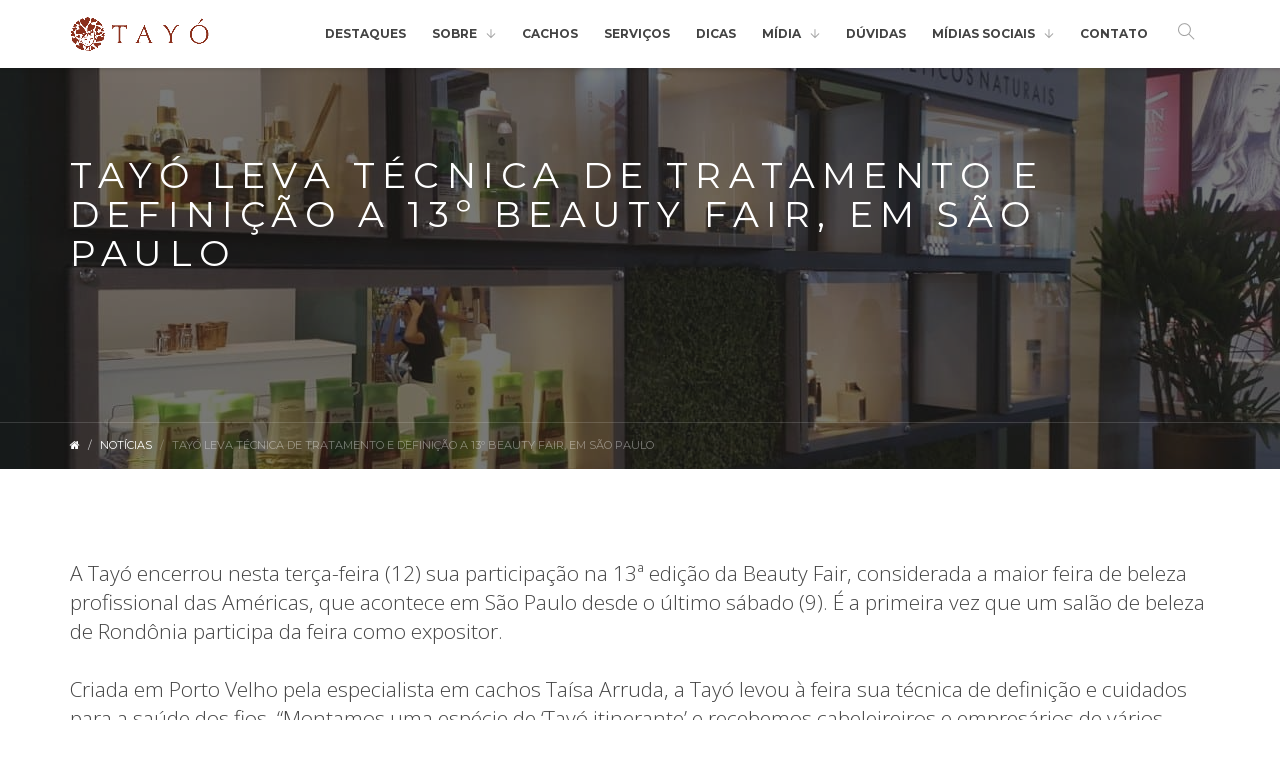

--- FILE ---
content_type: text/html; charset=UTF-8
request_url: https://tayocachos.com.br/2017/09/tayo-leva-tecnica-de-tratamento-e-definicao-a-13o-beauty-fair-em-sao-paulo/
body_size: 7197
content:
<!DOCTYPE html>
<html lang="pt-BR" class="">

<head>
	<meta property="fb:app_id" content="1353609454710502">
	<!-- Meta -->
	<meta charset="UTF-8">
	<meta http-equiv="X-UA-Compatible" content="IE=edge">
	<meta name="viewport" content="width=device-width, minimum-scale=1.0, maximum-scale=1.0, user-scalable=no">
	<meta name="author" content="Tayó">
	<link rel="pingback" href="https://tayocachos.com.br/xmlrpc.php">

	<!-- Title -->
		<title>Tayó leva técnica de tratamento e definição a 13º Beauty Fair, em São Paulo &raquo; Tayó - Seu cabelo, sua identidade</title>
	<meta name="keywords" content="tayo, cacho, cabelo, cacheado, crespo, encaracolado, salao, natural, tratamento, hidratacao, porto, velho, produto, promocao" />
	<meta name="description" content=" Tayó Cachos - Seu cabelo, sua identidade. Salão de Porto Velho - Rondônia especializado em cabelos cacheados, encaracolados e crespos. Utilizamos somente produtos naturais em nossos tratamentos e serviços."> 
	<!-- Favicons -->
	<link rel="apple-touch-icon" sizes="57x57" href="https://tayocachos.com.br/wp-content/themes/tayocachos/assets/favicon/apple-icon-57x57.png">
	<link rel="apple-touch-icon" sizes="60x60" href="https://tayocachos.com.br/wp-content/themes/tayocachos/assets/favicon/apple-icon-60x60.png">
	<link rel="apple-touch-icon" sizes="72x72" href="https://tayocachos.com.br/wp-content/themes/tayocachos/assets/favicon/apple-icon-72x72.png">
	<link rel="apple-touch-icon" sizes="76x76" href="https://tayocachos.com.br/wp-content/themes/tayocachos/assets/favicon/apple-icon-76x76.png">
	<link rel="apple-touch-icon" sizes="114x114" href="https://tayocachos.com.br/wp-content/themes/tayocachos/assets/favicon/apple-icon-114x114.png">
	<link rel="apple-touch-icon" sizes="120x120" href="https://tayocachos.com.br/wp-content/themes/tayocachos/assets/favicon/apple-icon-120x120.png">
	<link rel="apple-touch-icon" sizes="144x144" href="https://tayocachos.com.br/wp-content/themes/tayocachos/assets/favicon/apple-icon-144x144.png">
	<link rel="apple-touch-icon" sizes="152x152" href="https://tayocachos.com.br/wp-content/themes/tayocachos/assets/favicon/apple-icon-152x152.png">
	<link rel="apple-touch-icon" sizes="180x180" href="https://tayocachos.com.br/wp-content/themes/tayocachos/assets/favicon/apple-icon-180x180.png">
	<link rel="icon" type="image/png" sizes="192x192" href="https://tayocachos.com.br/wp-content/themes/tayocachos/assets/favicon/android-icon-192x192.png">
	<link rel="icon" type="image/png" sizes="32x32" href="https://tayocachos.com.br/wp-content/themes/tayocachos/assets/favicon/favicon-32x32.png">
	<link rel="icon" type="image/png" sizes="96x96" href="https://tayocachos.com.br/wp-content/themes/tayocachos/assets/favicon/favicon-96x96.png">
	<link rel="icon" type="image/png" sizes="16x16" href="https://tayocachos.com.br/wp-content/themes/tayocachos/assets/favicon/favicon-16x16.png">
	<link rel="manifest" href="https://tayocachos.com.br/wp-content/themes/tayocachos/assets/favicon/manifest.json">
	<meta name="msapplication-TileColor" content="#ffffff">
	<meta name="msapplication-TileImage" content="https://tayocachos.com.br/wp-content/themes/tayocachos/assets/favicon/ms-icon-144x144.png">
	<meta name="theme-color" content="#ffffff">

	<!-- Google Web Fonts -->
	<link href='https://fonts.googleapis.com/css?family=Montserrat:400,700' rel='stylesheet' type='text/css'>
	<link href='https://fonts.googleapis.com/css?family=Open+Sans:400,700,300,600' rel='stylesheet' type='text/css'>

	<!-- CSS -->
	<link rel="stylesheet" href="https://tayocachos.com.br/wp-content/themes/tayocachos/assets/css/styles.css" />
	<link id="theme" rel="stylesheet" href="https://tayocachos.com.br/wp-content/themes/tayocachos/assets/css/themes/theme-classic.css" />

	<link rel='dns-prefetch' href='//s.w.org' />
<!-- This site uses the Google Analytics by ExactMetrics plugin v6.2.2 - Using Analytics tracking - https://www.exactmetrics.com/ -->
<script type="text/javascript" data-cfasync="false">
	var em_version         = '6.2.2';
	var em_track_user      = true;
	var em_no_track_reason = '';
	
	var disableStr = 'ga-disable-UA-86098191-3';

	/* Function to detect opted out users */
	function __gaTrackerIsOptedOut() {
		return document.cookie.indexOf(disableStr + '=true') > -1;
	}

	/* Disable tracking if the opt-out cookie exists. */
	if ( __gaTrackerIsOptedOut() ) {
		window[disableStr] = true;
	}

	/* Opt-out function */
	function __gaTrackerOptout() {
	  document.cookie = disableStr + '=true; expires=Thu, 31 Dec 2099 23:59:59 UTC; path=/';
	  window[disableStr] = true;
	}

	if ( 'undefined' === typeof gaOptout ) {
		function gaOptout() {
			__gaTrackerOptout();
		}
	}
	
	if ( em_track_user ) {
		(function(i,s,o,g,r,a,m){i['GoogleAnalyticsObject']=r;i[r]=i[r]||function(){
			(i[r].q=i[r].q||[]).push(arguments)},i[r].l=1*new Date();a=s.createElement(o),
			m=s.getElementsByTagName(o)[0];a.async=1;a.src=g;m.parentNode.insertBefore(a,m)
		})(window,document,'script','//www.google-analytics.com/analytics.js','__gaTracker');

window.ga = __gaTracker;		__gaTracker('create', 'UA-86098191-3', 'auto');
		__gaTracker('set', 'forceSSL', true);
		__gaTracker('send','pageview');
		__gaTracker( function() { window.ga = __gaTracker; } );
	} else {
		console.log( "" );
		(function() {
			/* https://developers.google.com/analytics/devguides/collection/analyticsjs/ */
			var noopfn = function() {
				return null;
			};
			var noopnullfn = function() {
				return null;
			};
			var Tracker = function() {
				return null;
			};
			var p = Tracker.prototype;
			p.get = noopfn;
			p.set = noopfn;
			p.send = noopfn;
			var __gaTracker = function() {
				var len = arguments.length;
				if ( len === 0 ) {
					return;
				}
				var f = arguments[len-1];
				if ( typeof f !== 'object' || f === null || typeof f.hitCallback !== 'function' ) {
					console.log( 'Not running function __gaTracker(' + arguments[0] + " ....) because you are not being tracked. " + em_no_track_reason );
					return;
				}
				try {
					f.hitCallback();
				} catch (ex) {

				}
			};
			__gaTracker.create = function() {
				return new Tracker();
			};
			__gaTracker.getByName = noopnullfn;
			__gaTracker.getAll = function() {
				return [];
			};
			__gaTracker.remove = noopfn;
			window['__gaTracker'] = __gaTracker;
			window.ga = __gaTracker;		})();
		}
</script>
<!-- / Google Analytics by ExactMetrics -->
<link rel='stylesheet' id='wp-block-library-css'  href='https://tayocachos.com.br/wp-includes/css/dist/block-library/style.min.css?ver=5.5.17' type='text/css' media='all' />
<script type='text/javascript' id='exactmetrics-frontend-script-js-extra'>
/* <![CDATA[ */
var exactmetrics_frontend = {"js_events_tracking":"true","download_extensions":"zip,mp3,mpeg,pdf,docx,pptx,xlsx,rar","inbound_paths":"[]","home_url":"https:\/\/tayocachos.com.br","hash_tracking":"false"};
/* ]]> */
</script>
<script type='text/javascript' src='https://tayocachos.com.br/wp-content/plugins/google-analytics-dashboard-for-wp/assets/js/frontend.min.js?ver=6.2.2' id='exactmetrics-frontend-script-js'></script>
<link rel="https://api.w.org/" href="https://tayocachos.com.br/wp-json/" /><link rel="alternate" type="application/json" href="https://tayocachos.com.br/wp-json/wp/v2/posts/661" /><link rel="canonical" href="https://tayocachos.com.br/2017/09/tayo-leva-tecnica-de-tratamento-e-definicao-a-13o-beauty-fair-em-sao-paulo/" />
<link rel="alternate" type="application/json+oembed" href="https://tayocachos.com.br/wp-json/oembed/1.0/embed?url=https%3A%2F%2Ftayocachos.com.br%2F2017%2F09%2Ftayo-leva-tecnica-de-tratamento-e-definicao-a-13o-beauty-fair-em-sao-paulo%2F" />
<link rel="alternate" type="text/xml+oembed" href="https://tayocachos.com.br/wp-json/oembed/1.0/embed?url=https%3A%2F%2Ftayocachos.com.br%2F2017%2F09%2Ftayo-leva-tecnica-de-tratamento-e-definicao-a-13o-beauty-fair-em-sao-paulo%2F&#038;format=xml" />
</head>

<body class="header-absolute">

	<!-- Loader -->
	<div id="page-loader"><svg class="loader-1 loader-danger" width="65px" height="65px" viewBox="0 0 66 66" xmlns="http://www.w3.org/2000/svg">
			<circle class="circle" fill="none" stroke-width="3" stroke-linecap="round" cx="33" cy="33" r="30"></circle>
		</svg></div>

	<!-- Header -->
	<header id="header" class="absolute fullwidth light">

		<!-- Barra de Navegação -->
		<div id="nav-bar">

			<div class="container">
				<!-- Logo -->
				<a class="logo-wrapper" href="https://tayocachos.com.br">
					<img class="logo logo-dark" src="https://tayocachos.com.br/wp-content/uploads/2020/01/logo-tayo.png" alt="Tayó Cachos">
				</a>

				<nav class="module-group right">

					<!-- Menu Principal -->
					<div class="module menu left">
						<ul class="nav nav-primary" id="nav-primary"><li class=""><a class="" href="http://tayocachos.com.br/">Destaques</a></li><li class=" has-dropdown"><a class=" ">Sobre</a><ul class="" id=""><li class=""><a class="" href="https://tayocachos.com.br/sobre/quem-somos/">Quem Somos</a></li><li class=""><a class="" href="https://tayocachos.com.br/sobre/espaco/">Espaço</a></li><li class=""><a class="" href="https://tayocachos.com.br/sobre/nossa-historia/">Nossa História</a></li><li class=""><a class="" href="https://tayocachos.com.br/sobre/atendimento/">Atendimento</a></li></ul></li><li class=""><a class="" href="https://tayocachos.com.br/cachos/">Cachos</a></li><li class=""><a class="" href="https://tayocachos.com.br/servicos/">Serviços</a></li><li class=""><a class="" href="https://tayocachos.com.br/dicas/">Dicas</a></li><li class=" has-dropdown"><a class=" ">Mídia</a><ul class="" id=""><li class=""><a class="" href="https://tayocachos.com.br/midia/noticias/">Notícias</a></li><li class=""><a class="" href="https://tayocachos.com.br/midia/eventos/">Eventos</a></li><li class=""><a class="" href="https://tayocachos.com.br/midia/cursos/">Cursos</a></li><li class=""><a class="" href="https://tayocachos.com.br/midia/transformacoes/">Transformações</a></li></ul></li><li class=""><a class="" href="https://tayocachos.com.br/duvidas/">Dúvidas</a></li><li class=" has-dropdown"><a class=" ">Mídias Sociais</a><ul class="" id=""><li class=""><a class="" href="https://www.facebook.com/tayocachos">Facebook</a></li><li class=""><a class="" href="https://www.instagram.com/tayocachos/">Instagram</a></li></ul></li><li class=""><a class="" href="https://tayocachos.com.br/contato/">Contato</a></li></ul>					</div>

					<!-- Busca -->
					<div class="module search left">
						<span class="trigger" data-toggle="search-bar"><i class="ti-search"></i></span>
					</div>

				</nav>

				<!-- Controle do Menu -->
				<div class="menu-toggle">
					<a href="#" data-toggle="mobile-menu" class="mobile-trigger"><span><span></span></span></a>
				</div>
			</div>
		</div>

		<!-- Barra de Busca -->
		<div id="search-bar">
			<div class="container">
				<form id="search-form" action="https://tayocachos.com.br">
					<input id="search-input" class="search-bar-input" name="s" type="text" placeholder="Busca...">
					<button class="search-bar-submit"><i class="text-danger ti-search"></i></button>
				</form>
				<a href="#" class="search-bar-close" data-toggle="search-bar"><i class="ti-close"></i></a>
			</div>
		</div>

	</header>

	<!-- Conteúdo -->
	<div id="content">
		
<div class="page-title page-title-3 dark">
			<div class="bg-parallax" data-parallax="scroll" data-image-src="https://tayocachos.com.br/wp-content/uploads/2017/09/WhatsApp-Image-2017-09-11-at-08.24.01.jpeg" style="background-color:rgba(30,30,30,0.6)"></div>
		<div class="container">
		<h1>Tayó leva técnica de tratamento e definição a 13º Beauty Fair, em São Paulo</h1>
	</div>
	<div class="breadcrumb-wrapper border-top">
		<div class="container">
			<ol class="breadcrumb">
				<li><a href="https://tayocachos.com.br"><i class="fa fa-home"></i></a></li>
				<li><a href="https://tayocachos.com.br/midia/noticias">Notícias</i></a></li>
				<li class="active">Tayó leva técnica de tratamento e definição a 13º Beauty Fair, em São Paulo</li>
			</ol>
		</div>
	</div>
</div>

<section>
	<div class="container mb-60">
		<div class="row">
			<div class="col-sm-12">
									<div class="lead">A Tayó encerrou nesta terça-feira (12) sua participação na 13ª edição da Beauty Fair, considerada a maior feira de beleza profissional das Américas, que acontece em São Paulo desde o último sábado (9). É a primeira vez que um salão de beleza de Rondônia participa da feira como expositor.<br />
<br />
Criada em Porto Velho pela especialista em cachos Taísa Arruda, a Tayó levou à feira sua técnica de definição e cuidados para a saúde dos fios. “Montamos uma espécie de ‘Tayó itinerante’ e recebemos cabeleireiros e empresários de vários lugares do país e do mundo interessados em conhecer nosso trabalho”, explica Taísa. A estrutura foi montada na área de negócios da feira, em parceria com a Arvensis, marca brasileira de cosméticos naturais.<br />
<br />
Pelo local também passaram consumidores que acompanham o trabalho da Tayó pelas redes sociais e que puderam ver de perto os resultados dos tratamentos. “Conhecemos pessoas que vieram para nos dar um abraço, conhecer de perto o trabalho que realizamos, e também conhecemos histórias de pessoas que iniciaram o trabalho com cachos inspiradas na Tayó, abrindo salão especializado em Minas Gerais e Bahia”, relata Taísa, que se disse surpresa com o alcance que a marca teve nestes anos de trabalho.<br />
<br />
A empresária explica que o carro chefe da empresa é o uso de produtos para cachos naturais combinados com a técnica de definição, mas que o objetivo principal não é apenas tratar o fio, mas cuidar da saúde do couro cabeludo. “A gente usa produtos atiquebra, para revitalizar o couro cabeludo, controlar o ph, e tudo isso combinado com a modelação de cachos”, explica Taísa.<br />
<br />
E como parceira neste objetivo a Tayó conta com a Arvensis, que tem a tecnologia verde como filosofia. “Em nossa composição, nós não usamos corantes, parabenos, conservantes pesados, nada de origem animal ou petrolatos, e também não testamos nossos produtos em animais”, explica Elisa Guedes, diretora de marketing da marca.<br />
<br />
A Arvensis se preocupa, ainda, com todo o processo produtivo dos seus produtos, desde a escolha da matéria prima aos processos internos. “Utilizamos envase por gravidade, que utiliza menos energia elétrica, tratamos nossa água e nossos resíduos e fechamos, assim, um ciclo mais completo de todo o conceito do produto”, finaliza.<br />
<br />
A Tayó é hoje a única distribuídora Arvensis em Rondônia e passa, a partir de agora, a distribuir também para toda a região Norte. Os profissionais interessados em adquirir os produtos devem entrar em contato pelo e-mail <a href="mailto:comercial@tayocachos.com.br">comercial@tayocachos.com.br</a> e solicitar a tabela de preços.<br />
<br />
Ainda em processo de expansão, a Arvensis conta também com distribuidores nos estados do Rio Grande do Sul, Santa Catarina, Paraná, São Paulo, parte de Janeiro, Recife, Maceió, e Salvador e estão abertos a novos distribuidores nas demais regiões. E para o mês de outubro se prepara o lançamento da nova linha cacheadas e também para os outros tipos de cabelo.<br />
<br />
<br />
		<div class="masonry row"><div class="masonry-sizer col-sm-3 col-xs-12"></div><div class="masonry-item col-sm-3 mb-30"><div class="image-box image-hover shadow text-center"><div class="image"><a data-lightbox="gallery" title="" href='https://tayocachos.com.br/wp-content/uploads/2017/09/WhatsApp-Image-2017-09-11-at-08.35.21.jpeg'><img width="600" height="600" src="https://tayocachos.com.br/wp-content/uploads/2017/09/WhatsApp-Image-2017-09-11-at-08.35.21-600x600.jpeg" class="attachment-600x600 size-600x600" alt="" loading="lazy" srcset="https://tayocachos.com.br/wp-content/uploads/2017/09/WhatsApp-Image-2017-09-11-at-08.35.21-600x600.jpeg 600w, https://tayocachos.com.br/wp-content/uploads/2017/09/WhatsApp-Image-2017-09-11-at-08.35.21-150x150.jpeg 150w, https://tayocachos.com.br/wp-content/uploads/2017/09/WhatsApp-Image-2017-09-11-at-08.35.21-300x300.jpeg 300w" sizes="(max-width: 600px) 100vw, 600px" /></a></div></div></div><div class="masonry-item col-sm-3 mb-30"><div class="image-box image-hover shadow text-center"><div class="image"><a data-lightbox="gallery" title="" href='https://tayocachos.com.br/wp-content/uploads/2017/09/WhatsApp-Image-2017-09-11-at-08.02.52.jpeg'><img width="600" height="600" src="https://tayocachos.com.br/wp-content/uploads/2017/09/WhatsApp-Image-2017-09-11-at-08.02.52-600x600.jpeg" class="attachment-600x600 size-600x600" alt="" loading="lazy" srcset="https://tayocachos.com.br/wp-content/uploads/2017/09/WhatsApp-Image-2017-09-11-at-08.02.52-600x600.jpeg 600w, https://tayocachos.com.br/wp-content/uploads/2017/09/WhatsApp-Image-2017-09-11-at-08.02.52-150x150.jpeg 150w, https://tayocachos.com.br/wp-content/uploads/2017/09/WhatsApp-Image-2017-09-11-at-08.02.52-300x300.jpeg 300w" sizes="(max-width: 600px) 100vw, 600px" /></a></div></div></div><div class="masonry-item col-sm-3 mb-30"><div class="image-box image-hover shadow text-center"><div class="image"><a data-lightbox="gallery" title="" href='https://tayocachos.com.br/wp-content/uploads/2017/09/WhatsApp-Image-2017-09-11-at-08.02.54.jpeg'><img width="600" height="600" src="https://tayocachos.com.br/wp-content/uploads/2017/09/WhatsApp-Image-2017-09-11-at-08.02.54-600x600.jpeg" class="attachment-600x600 size-600x600" alt="" loading="lazy" srcset="https://tayocachos.com.br/wp-content/uploads/2017/09/WhatsApp-Image-2017-09-11-at-08.02.54-600x600.jpeg 600w, https://tayocachos.com.br/wp-content/uploads/2017/09/WhatsApp-Image-2017-09-11-at-08.02.54-150x150.jpeg 150w, https://tayocachos.com.br/wp-content/uploads/2017/09/WhatsApp-Image-2017-09-11-at-08.02.54-300x300.jpeg 300w" sizes="(max-width: 600px) 100vw, 600px" /></a></div></div></div><div class="masonry-item col-sm-3 mb-30"><div class="image-box image-hover shadow text-center"><div class="image"><a data-lightbox="gallery" title="" href='https://tayocachos.com.br/wp-content/uploads/2017/09/WhatsApp-Image-2017-09-11-at-08.03.34.jpeg'><img width="600" height="600" src="https://tayocachos.com.br/wp-content/uploads/2017/09/WhatsApp-Image-2017-09-11-at-08.03.34-600x600.jpeg" class="attachment-600x600 size-600x600" alt="" loading="lazy" srcset="https://tayocachos.com.br/wp-content/uploads/2017/09/WhatsApp-Image-2017-09-11-at-08.03.34-600x600.jpeg 600w, https://tayocachos.com.br/wp-content/uploads/2017/09/WhatsApp-Image-2017-09-11-at-08.03.34-150x150.jpeg 150w, https://tayocachos.com.br/wp-content/uploads/2017/09/WhatsApp-Image-2017-09-11-at-08.03.34-300x300.jpeg 300w" sizes="(max-width: 600px) 100vw, 600px" /></a></div></div></div><div class="masonry-item col-sm-3 mb-30"><div class="image-box image-hover shadow text-center"><div class="image"><a data-lightbox="gallery" title="" href='https://tayocachos.com.br/wp-content/uploads/2017/09/WhatsApp-Image-2017-09-11-at-08.03.342.jpeg'><img width="600" height="600" src="https://tayocachos.com.br/wp-content/uploads/2017/09/WhatsApp-Image-2017-09-11-at-08.03.342-600x600.jpeg" class="attachment-600x600 size-600x600" alt="" loading="lazy" srcset="https://tayocachos.com.br/wp-content/uploads/2017/09/WhatsApp-Image-2017-09-11-at-08.03.342-600x600.jpeg 600w, https://tayocachos.com.br/wp-content/uploads/2017/09/WhatsApp-Image-2017-09-11-at-08.03.342-150x150.jpeg 150w, https://tayocachos.com.br/wp-content/uploads/2017/09/WhatsApp-Image-2017-09-11-at-08.03.342-300x300.jpeg 300w" sizes="(max-width: 600px) 100vw, 600px" /></a></div></div></div><div class="masonry-item col-sm-3 mb-30"><div class="image-box image-hover shadow text-center"><div class="image"><a data-lightbox="gallery" title="" href='https://tayocachos.com.br/wp-content/uploads/2017/09/WhatsApp-Image-2017-09-11-at-08.05.134.jpeg'><img width="600" height="600" src="https://tayocachos.com.br/wp-content/uploads/2017/09/WhatsApp-Image-2017-09-11-at-08.05.134-600x600.jpeg" class="attachment-600x600 size-600x600" alt="" loading="lazy" srcset="https://tayocachos.com.br/wp-content/uploads/2017/09/WhatsApp-Image-2017-09-11-at-08.05.134-600x600.jpeg 600w, https://tayocachos.com.br/wp-content/uploads/2017/09/WhatsApp-Image-2017-09-11-at-08.05.134-150x150.jpeg 150w, https://tayocachos.com.br/wp-content/uploads/2017/09/WhatsApp-Image-2017-09-11-at-08.05.134-300x300.jpeg 300w" sizes="(max-width: 600px) 100vw, 600px" /></a></div></div></div><div class="masonry-item col-sm-3 mb-30"><div class="image-box image-hover shadow text-center"><div class="image"><a data-lightbox="gallery" title="" href='https://tayocachos.com.br/wp-content/uploads/2017/09/WhatsApp-Image-2017-09-11-at-08.21.19.jpeg'><img width="600" height="600" src="https://tayocachos.com.br/wp-content/uploads/2017/09/WhatsApp-Image-2017-09-11-at-08.21.19-600x600.jpeg" class="attachment-600x600 size-600x600" alt="" loading="lazy" srcset="https://tayocachos.com.br/wp-content/uploads/2017/09/WhatsApp-Image-2017-09-11-at-08.21.19-600x600.jpeg 600w, https://tayocachos.com.br/wp-content/uploads/2017/09/WhatsApp-Image-2017-09-11-at-08.21.19-150x150.jpeg 150w, https://tayocachos.com.br/wp-content/uploads/2017/09/WhatsApp-Image-2017-09-11-at-08.21.19-300x300.jpeg 300w" sizes="(max-width: 600px) 100vw, 600px" /></a></div></div></div><div class="masonry-item col-sm-3 mb-30"><div class="image-box image-hover shadow text-center"><div class="image"><a data-lightbox="gallery" title="" href='https://tayocachos.com.br/wp-content/uploads/2017/09/WhatsApp-Image-2017-09-11-at-09.10.39.jpeg'><img width="600" height="600" src="https://tayocachos.com.br/wp-content/uploads/2017/09/WhatsApp-Image-2017-09-11-at-09.10.39-600x600.jpeg" class="attachment-600x600 size-600x600" alt="" loading="lazy" srcset="https://tayocachos.com.br/wp-content/uploads/2017/09/WhatsApp-Image-2017-09-11-at-09.10.39-600x600.jpeg 600w, https://tayocachos.com.br/wp-content/uploads/2017/09/WhatsApp-Image-2017-09-11-at-09.10.39-150x150.jpeg 150w, https://tayocachos.com.br/wp-content/uploads/2017/09/WhatsApp-Image-2017-09-11-at-09.10.39-300x300.jpeg 300w" sizes="(max-width: 600px) 100vw, 600px" /></a></div></div></div></div><br />
</div>
							</div>
		</div>
	</div>
</section>


<!-- Footer -->
<footer id="footer" class="bg-dark dark">

	<div class="container">
		<div class="row mb-40">
			<div class="col-md-12 text-center hidden-xs">
				<ul class="nav nav-inline nav-sm">
					<li><a href="https://tayocachos.com.br/sobre/quem-somos">Quem Somos</a></li>
					<li><a href="https://tayocachos.com.br/sobre/espaco">Espaço</a></li>
					<li><a href="https://tayocachos.com.br/sobre/nossa-historia">Nossa História</a></li>
					<li><a href="https://tayocachos.com.br/sobre/atendimento">Atendimento</a></li>
					<li><a href="https://tayocachos.com.br/contato">Contato</a></li>
				</ul>
			</div>
			<hr class="sep-line mt-60 mb-40 hidden-xs">
			<div class="col-md-12 text-center text-muted">
				&copy; 2016 Tayó &mdash; Todos os direitos reservados.<br>Produção <a href="http://fidelisdigital.com.br" target="_blank">Fidelis Projetos Digitais</a>
			</div>
		</div>
	</div>

</footer>
<!-- Footer / End -->

<!-- JS Libraries -->
<script src="https://tayocachos.com.br/wp-content/themes/tayocachos/assets/js/jquery-1.12.3.min.js"></script>

<!-- JS Plugins -->
<script src="https://tayocachos.com.br/wp-content/themes/tayocachos/assets/js/plugins.js"></script>

<!-- JS Core -->
<script src="https://tayocachos.com.br/wp-content/themes/tayocachos/assets/js/core.js"></script>

<!-- Analytics - ->
	<script type="text/javascript">
			(function(i,s,o,g,r,a,m){i['GoogleAnalyticsObject']=r;i[r]=i[r]||function(){(i[r].q=i[r].q||[]).push(arguments)},i[r].l=1*new Date();a=s.createElement(o),m=s.getElementsByTagName(o)[0];a.async=1;a.src=g;m.parentNode.insertBefore(a,m)})(window,document,'script','https://www.google-analytics.com/analytics.js','ga');
		ga('create', 'UA-86098191-3', 'auto');
		ga('send', 'pageview');
	</script> -->


<script type='text/javascript' src='https://tayocachos.com.br/wp-includes/js/wp-embed.min.js?ver=5.5.17' id='wp-embed-js'></script>

</body>

</html>

--- FILE ---
content_type: text/css
request_url: https://tayocachos.com.br/wp-content/themes/tayocachos/assets/css/themes/theme-classic.css
body_size: 18931
content:
body { position: relative; color: #434343; font-size: 13px; font-family: "Open Sans", Helvetica, Arial, sans-serif; font-weight: 400; line-height: 1.5; overflow-x: hidden; -webkit-font-smoothing: antialiased; -moz-osx-font-smoothing: grayscale; }

a { color: inherit; -moz-transition: all 0.2s ease-in-out; -o-transition: all 0.2s ease-in-out; -webkit-transition: all 0.2s ease-in-out; transition: all 0.2s ease-in-out; }

a:hover, a:focus { text-decoration: none; color: inherit; }

textarea:focus, input:focus, a:focus, a:visited, *:focus { outline: none; }

iframe { border: none; }

img { max-width: 100%; height: auto; -webkit-backface-visibility: hidden; }

.relative { position: relative; z-index: 2; }

.block { display: block; }

.dark { color: #fff; }

.mt-0 { margin-top: 0px !important; }

.mt-5 { margin-top: 5px !important; }

.mt-10 { margin-top: 10px !important; }

.mt-15 { margin-top: 15px !important; }

.mt-20 { margin-top: 20px !important; }

.mt-25 { margin-top: 25px !important; }

.mt-30 { margin-top: 30px !important; }

.mt-35 { margin-top: 35px !important; }

.mt-40 { margin-top: 40px !important; }

.mt-45 { margin-top: 45px !important; }

.mt-50 { margin-top: 50px !important; }

.mt-55 { margin-top: 55px !important; }

.mt-60 { margin-top: 60px !important; }

.mt-65 { margin-top: 65px !important; }

.mt-70 { margin-top: 70px !important; }

.mt-75 { margin-top: 75px !important; }

.mt-80 { margin-top: 80px !important; }

.mt-85 { margin-top: 85px !important; }

.mt-90 { margin-top: 90px !important; }

.mt-95 { margin-top: 95px !important; }

.mt-100 { margin-top: 100px !important; }

.mt-105 { margin-top: 105px !important; }

.mt-110 { margin-top: 110px !important; }

.mt-115 { margin-top: 115px !important; }

.mt-120 { margin-top: 120px !important; }

.mt-125 { margin-top: 125px !important; }

.mt-130 { margin-top: 130px !important; }

.mt-135 { margin-top: 135px !important; }

.mt-140 { margin-top: 140px !important; }

.mt-145 { margin-top: 145px !important; }

.mt-150 { margin-top: 150px !important; }

.mt-155 { margin-top: 155px !important; }

.mt-160 { margin-top: 160px !important; }

.mt-165 { margin-top: 165px !important; }

.mt-170 { margin-top: 170px !important; }

.mt-175 { margin-top: 175px !important; }

.mt-180 { margin-top: 180px !important; }

.mt-185 { margin-top: 185px !important; }

.mt-190 { margin-top: 190px !important; }

.mt-195 { margin-top: 195px !important; }

.mt-200 { margin-top: 200px !important; }

.mr-0 { margin-right: 0px !important; }

.mr-5 { margin-right: 5px !important; }

.mr-10 { margin-right: 10px !important; }

.mr-15 { margin-right: 15px !important; }

.mr-20 { margin-right: 20px !important; }

.mr-25 { margin-right: 25px !important; }

.mr-30 { margin-right: 30px !important; }

.mr-35 { margin-right: 35px !important; }

.mr-40 { margin-right: 40px !important; }

.mr-45 { margin-right: 45px !important; }

.mr-50 { margin-right: 50px !important; }

.mr-55 { margin-right: 55px !important; }

.mr-60 { margin-right: 60px !important; }

.mr-65 { margin-right: 65px !important; }

.mr-70 { margin-right: 70px !important; }

.mr-75 { margin-right: 75px !important; }

.mr-80 { margin-right: 80px !important; }

.mr-85 { margin-right: 85px !important; }

.mr-90 { margin-right: 90px !important; }

.mr-95 { margin-right: 95px !important; }

.mr-100 { margin-right: 100px !important; }

.mr-105 { margin-right: 105px !important; }

.mr-110 { margin-right: 110px !important; }

.mr-115 { margin-right: 115px !important; }

.mr-120 { margin-right: 120px !important; }

.mr-125 { margin-right: 125px !important; }

.mr-130 { margin-right: 130px !important; }

.mr-135 { margin-right: 135px !important; }

.mr-140 { margin-right: 140px !important; }

.mr-145 { margin-right: 145px !important; }

.mr-150 { margin-right: 150px !important; }

.mr-155 { margin-right: 155px !important; }

.mr-160 { margin-right: 160px !important; }

.mr-165 { margin-right: 165px !important; }

.mr-170 { margin-right: 170px !important; }

.mr-175 { margin-right: 175px !important; }

.mr-180 { margin-right: 180px !important; }

.mr-185 { margin-right: 185px !important; }

.mr-190 { margin-right: 190px !important; }

.mr-195 { margin-right: 195px !important; }

.mr-200 { margin-right: 200px !important; }

.mb-0 { margin-bottom: 0px !important; }

.mb-5 { margin-bottom: 5px !important; }

.mb-10 { margin-bottom: 10px !important; }

.mb-15 { margin-bottom: 15px !important; }

.mb-20 { margin-bottom: 20px !important; }

.mb-25 { margin-bottom: 25px !important; }

.mb-30 { margin-bottom: 30px !important; }

.mb-35 { margin-bottom: 35px !important; }

.mb-40 { margin-bottom: 40px !important; }

.mb-45 { margin-bottom: 45px !important; }

.mb-50 { margin-bottom: 50px !important; }

.mb-55 { margin-bottom: 55px !important; }

.mb-60 { margin-bottom: 60px !important; }

.mb-65 { margin-bottom: 65px !important; }

.mb-70 { margin-bottom: 70px !important; }

.mb-75 { margin-bottom: 75px !important; }

.mb-80 { margin-bottom: 80px !important; }

.mb-85 { margin-bottom: 85px !important; }

.mb-90 { margin-bottom: 90px !important; }

.mb-95 { margin-bottom: 95px !important; }

.mb-100 { margin-bottom: 100px !important; }

.mb-105 { margin-bottom: 105px !important; }

.mb-110 { margin-bottom: 110px !important; }

.mb-115 { margin-bottom: 115px !important; }

.mb-120 { margin-bottom: 120px !important; }

.mb-125 { margin-bottom: 125px !important; }

.mb-130 { margin-bottom: 130px !important; }

.mb-135 { margin-bottom: 135px !important; }

.mb-140 { margin-bottom: 140px !important; }

.mb-145 { margin-bottom: 145px !important; }

.mb-150 { margin-bottom: 150px !important; }

.mb-155 { margin-bottom: 155px !important; }

.mb-160 { margin-bottom: 160px !important; }

.mb-165 { margin-bottom: 165px !important; }

.mb-170 { margin-bottom: 170px !important; }

.mb-175 { margin-bottom: 175px !important; }

.mb-180 { margin-bottom: 180px !important; }

.mb-185 { margin-bottom: 185px !important; }

.mb-190 { margin-bottom: 190px !important; }

.mb-195 { margin-bottom: 195px !important; }

.mb-200 { margin-bottom: 200px !important; }

.ml-0 { margin-left: 0px !important; }

.ml-5 { margin-left: 5px !important; }

.ml-10 { margin-left: 10px !important; }

.ml-15 { margin-left: 15px !important; }

.ml-20 { margin-left: 20px !important; }

.ml-25 { margin-left: 25px !important; }

.ml-30 { margin-left: 30px !important; }

.ml-35 { margin-left: 35px !important; }

.ml-40 { margin-left: 40px !important; }

.ml-45 { margin-left: 45px !important; }

.ml-50 { margin-left: 50px !important; }

.ml-55 { margin-left: 55px !important; }

.ml-60 { margin-left: 60px !important; }

.ml-65 { margin-left: 65px !important; }

.ml-70 { margin-left: 70px !important; }

.ml-75 { margin-left: 75px !important; }

.ml-80 { margin-left: 80px !important; }

.ml-85 { margin-left: 85px !important; }

.ml-90 { margin-left: 90px !important; }

.ml-95 { margin-left: 95px !important; }

.ml-100 { margin-left: 100px !important; }

.ml-105 { margin-left: 105px !important; }

.ml-110 { margin-left: 110px !important; }

.ml-115 { margin-left: 115px !important; }

.ml-120 { margin-left: 120px !important; }

.ml-125 { margin-left: 125px !important; }

.ml-130 { margin-left: 130px !important; }

.ml-135 { margin-left: 135px !important; }

.ml-140 { margin-left: 140px !important; }

.ml-145 { margin-left: 145px !important; }

.ml-150 { margin-left: 150px !important; }

.ml-155 { margin-left: 155px !important; }

.ml-160 { margin-left: 160px !important; }

.ml-165 { margin-left: 165px !important; }

.ml-170 { margin-left: 170px !important; }

.ml-175 { margin-left: 175px !important; }

.ml-180 { margin-left: 180px !important; }

.ml-185 { margin-left: 185px !important; }

.ml-190 { margin-left: 190px !important; }

.ml-195 { margin-left: 195px !important; }

.ml-200 { margin-left: 200px !important; }

.m-0 { margin: 0px !important; }

.m-5 { margin: 5px !important; }

.m-10 { margin: 10px !important; }

.m-15 { margin: 15px !important; }

.m-20 { margin: 20px !important; }

.m-25 { margin: 25px !important; }

.m-30 { margin: 30px !important; }

.m-35 { margin: 35px !important; }

.m-40 { margin: 40px !important; }

.m-45 { margin: 45px !important; }

.m-50 { margin: 50px !important; }

.m-55 { margin: 55px !important; }

.m-60 { margin: 60px !important; }

.m-65 { margin: 65px !important; }

.m-70 { margin: 70px !important; }

.m-75 { margin: 75px !important; }

.m-80 { margin: 80px !important; }

.m-85 { margin: 85px !important; }

.m-90 { margin: 90px !important; }

.m-95 { margin: 95px !important; }

.m-100 { margin: 100px !important; }

.m-105 { margin: 105px !important; }

.m-110 { margin: 110px !important; }

.m-115 { margin: 115px !important; }

.m-120 { margin: 120px !important; }

.m-125 { margin: 125px !important; }

.m-130 { margin: 130px !important; }

.m-135 { margin: 135px !important; }

.m-140 { margin: 140px !important; }

.m-145 { margin: 145px !important; }

.m-150 { margin: 150px !important; }

.m-155 { margin: 155px !important; }

.m-160 { margin: 160px !important; }

.m-165 { margin: 165px !important; }

.m-170 { margin: 170px !important; }

.m-175 { margin: 175px !important; }

.m-180 { margin: 180px !important; }

.m-185 { margin: 185px !important; }

.m-190 { margin: 190px !important; }

.m-195 { margin: 195px !important; }

.m-200 { margin: 200px !important; }

.pt-0 { padding-top: 0px !important; }

.pt-5 { padding-top: 5px !important; }

.pt-10 { padding-top: 10px !important; }

.pt-15 { padding-top: 15px !important; }

.pt-20 { padding-top: 20px !important; }

.pt-25 { padding-top: 25px !important; }

.pt-30 { padding-top: 30px !important; }

.pt-35 { padding-top: 35px !important; }

.pt-40 { padding-top: 40px !important; }

.pt-45 { padding-top: 45px !important; }

.pt-50 { padding-top: 50px !important; }

.pt-55 { padding-top: 55px !important; }

.pt-60 { padding-top: 60px !important; }

.pt-65 { padding-top: 65px !important; }

.pt-70 { padding-top: 70px !important; }

.pt-75 { padding-top: 75px !important; }

.pt-80 { padding-top: 80px !important; }

.pt-85 { padding-top: 85px !important; }

.pt-90 { padding-top: 90px !important; }

.pt-95 { padding-top: 95px !important; }

.pt-100 { padding-top: 100px !important; }

.pt-105 { padding-top: 105px !important; }

.pt-110 { padding-top: 110px !important; }

.pt-115 { padding-top: 115px !important; }

.pt-120 { padding-top: 120px !important; }

.pt-125 { padding-top: 125px !important; }

.pt-130 { padding-top: 130px !important; }

.pt-135 { padding-top: 135px !important; }

.pt-140 { padding-top: 140px !important; }

.pt-145 { padding-top: 145px !important; }

.pt-150 { padding-top: 150px !important; }

.pt-155 { padding-top: 155px !important; }

.pt-160 { padding-top: 160px !important; }

.pt-165 { padding-top: 165px !important; }

.pt-170 { padding-top: 170px !important; }

.pt-175 { padding-top: 175px !important; }

.pt-180 { padding-top: 180px !important; }

.pt-185 { padding-top: 185px !important; }

.pt-190 { padding-top: 190px !important; }

.pt-195 { padding-top: 195px !important; }

.pt-200 { padding-top: 200px !important; }

.pr-0 { padding-right: 0px !important; }

.pr-5 { padding-right: 5px !important; }

.pr-10 { padding-right: 10px !important; }

.pr-15 { padding-right: 15px !important; }

.pr-20 { padding-right: 20px !important; }

.pr-25 { padding-right: 25px !important; }

.pr-30 { padding-right: 30px !important; }

.pr-35 { padding-right: 35px !important; }

.pr-40 { padding-right: 40px !important; }

.pr-45 { padding-right: 45px !important; }

.pr-50 { padding-right: 50px !important; }

.pr-55 { padding-right: 55px !important; }

.pr-60 { padding-right: 60px !important; }

.pr-65 { padding-right: 65px !important; }

.pr-70 { padding-right: 70px !important; }

.pr-75 { padding-right: 75px !important; }

.pr-80 { padding-right: 80px !important; }

.pr-85 { padding-right: 85px !important; }

.pr-90 { padding-right: 90px !important; }

.pr-95 { padding-right: 95px !important; }

.pr-100 { padding-right: 100px !important; }

.pr-105 { padding-right: 105px !important; }

.pr-110 { padding-right: 110px !important; }

.pr-115 { padding-right: 115px !important; }

.pr-120 { padding-right: 120px !important; }

.pr-125 { padding-right: 125px !important; }

.pr-130 { padding-right: 130px !important; }

.pr-135 { padding-right: 135px !important; }

.pr-140 { padding-right: 140px !important; }

.pr-145 { padding-right: 145px !important; }

.pr-150 { padding-right: 150px !important; }

.pr-155 { padding-right: 155px !important; }

.pr-160 { padding-right: 160px !important; }

.pr-165 { padding-right: 165px !important; }

.pr-170 { padding-right: 170px !important; }

.pr-175 { padding-right: 175px !important; }

.pr-180 { padding-right: 180px !important; }

.pr-185 { padding-right: 185px !important; }

.pr-190 { padding-right: 190px !important; }

.pr-195 { padding-right: 195px !important; }

.pr-200 { padding-right: 200px !important; }

.pb-0 { padding-bottom: 0px !important; }

.pb-5 { padding-bottom: 5px !important; }

.pb-10 { padding-bottom: 10px !important; }

.pb-15 { padding-bottom: 15px !important; }

.pb-20 { padding-bottom: 20px !important; }

.pb-25 { padding-bottom: 25px !important; }

.pb-30 { padding-bottom: 30px !important; }

.pb-35 { padding-bottom: 35px !important; }

.pb-40 { padding-bottom: 40px !important; }

.pb-45 { padding-bottom: 45px !important; }

.pb-50 { padding-bottom: 50px !important; }

.pb-55 { padding-bottom: 55px !important; }

.pb-60 { padding-bottom: 60px !important; }

.pb-65 { padding-bottom: 65px !important; }

.pb-70 { padding-bottom: 70px !important; }

.pb-75 { padding-bottom: 75px !important; }

.pb-80 { padding-bottom: 80px !important; }

.pb-85 { padding-bottom: 85px !important; }

.pb-90 { padding-bottom: 90px !important; }

.pb-95 { padding-bottom: 95px !important; }

.pb-100 { padding-bottom: 100px !important; }

.pb-105 { padding-bottom: 105px !important; }

.pb-110 { padding-bottom: 110px !important; }

.pb-115 { padding-bottom: 115px !important; }

.pb-120 { padding-bottom: 120px !important; }

.pb-125 { padding-bottom: 125px !important; }

.pb-130 { padding-bottom: 130px !important; }

.pb-135 { padding-bottom: 135px !important; }

.pb-140 { padding-bottom: 140px !important; }

.pb-145 { padding-bottom: 145px !important; }

.pb-150 { padding-bottom: 150px !important; }

.pb-155 { padding-bottom: 155px !important; }

.pb-160 { padding-bottom: 160px !important; }

.pb-165 { padding-bottom: 165px !important; }

.pb-170 { padding-bottom: 170px !important; }

.pb-175 { padding-bottom: 175px !important; }

.pb-180 { padding-bottom: 180px !important; }

.pb-185 { padding-bottom: 185px !important; }

.pb-190 { padding-bottom: 190px !important; }

.pb-195 { padding-bottom: 195px !important; }

.pb-200 { padding-bottom: 200px !important; }

.pl-0 { padding-left: 0px !important; }

.pl-5 { padding-left: 5px !important; }

.pl-10 { padding-left: 10px !important; }

.pl-15 { padding-left: 15px !important; }

.pl-20 { padding-left: 20px !important; }

.pl-25 { padding-left: 25px !important; }

.pl-30 { padding-left: 30px !important; }

.pl-35 { padding-left: 35px !important; }

.pl-40 { padding-left: 40px !important; }

.pl-45 { padding-left: 45px !important; }

.pl-50 { padding-left: 50px !important; }

.pl-55 { padding-left: 55px !important; }

.pl-60 { padding-left: 60px !important; }

.pl-65 { padding-left: 65px !important; }

.pl-70 { padding-left: 70px !important; }

.pl-75 { padding-left: 75px !important; }

.pl-80 { padding-left: 80px !important; }

.pl-85 { padding-left: 85px !important; }

.pl-90 { padding-left: 90px !important; }

.pl-95 { padding-left: 95px !important; }

.pl-100 { padding-left: 100px !important; }

.pl-105 { padding-left: 105px !important; }

.pl-110 { padding-left: 110px !important; }

.pl-115 { padding-left: 115px !important; }

.pl-120 { padding-left: 120px !important; }

.pl-125 { padding-left: 125px !important; }

.pl-130 { padding-left: 130px !important; }

.pl-135 { padding-left: 135px !important; }

.pl-140 { padding-left: 140px !important; }

.pl-145 { padding-left: 145px !important; }

.pl-150 { padding-left: 150px !important; }

.pl-155 { padding-left: 155px !important; }

.pl-160 { padding-left: 160px !important; }

.pl-165 { padding-left: 165px !important; }

.pl-170 { padding-left: 170px !important; }

.pl-175 { padding-left: 175px !important; }

.pl-180 { padding-left: 180px !important; }

.pl-185 { padding-left: 185px !important; }

.pl-190 { padding-left: 190px !important; }

.pl-195 { padding-left: 195px !important; }

.pl-200 { padding-left: 200px !important; }

.p-0 { padding: 0px !important; }

.p-5 { padding: 5px !important; }

.p-10 { padding: 10px !important; }

.p-15 { padding: 15px !important; }

.p-20 { padding: 20px !important; }

.p-25 { padding: 25px !important; }

.p-30 { padding: 30px !important; }

.p-35 { padding: 35px !important; }

.p-40 { padding: 40px !important; }

.p-45 { padding: 45px !important; }

.p-50 { padding: 50px !important; }

.p-55 { padding: 55px !important; }

.p-60 { padding: 60px !important; }

.p-65 { padding: 65px !important; }

.p-70 { padding: 70px !important; }

.p-75 { padding: 75px !important; }

.p-80 { padding: 80px !important; }

.p-85 { padding: 85px !important; }

.p-90 { padding: 90px !important; }

.p-95 { padding: 95px !important; }

.p-100 { padding: 100px !important; }

.p-105 { padding: 105px !important; }

.p-110 { padding: 110px !important; }

.p-115 { padding: 115px !important; }

.p-120 { padding: 120px !important; }

.p-125 { padding: 125px !important; }

.p-130 { padding: 130px !important; }

.p-135 { padding: 135px !important; }

.p-140 { padding: 140px !important; }

.p-145 { padding: 145px !important; }

.p-150 { padding: 150px !important; }

.p-155 { padding: 155px !important; }

.p-160 { padding: 160px !important; }

.p-165 { padding: 165px !important; }

.p-170 { padding: 170px !important; }

.p-175 { padding: 175px !important; }

.p-180 { padding: 180px !important; }

.p-185 { padding: 185px !important; }

.p-190 { padding: 190px !important; }

.p-195 { padding: 195px !important; }

.p-200 { padding: 200px !important; }

.pull-up-0 { margin-top: -0px !important; }

.pull-up-5 { margin-top: -5px !important; }

.pull-up-10 { margin-top: -10px !important; }

.pull-up-15 { margin-top: -15px !important; }

.pull-up-20 { margin-top: -20px !important; }

.pull-up-25 { margin-top: -25px !important; }

.pull-up-30 { margin-top: -30px !important; }

.pull-up-35 { margin-top: -35px !important; }

.pull-up-40 { margin-top: -40px !important; }

.pull-up-45 { margin-top: -45px !important; }

.pull-up-50 { margin-top: -50px !important; }

.pull-up-55 { margin-top: -55px !important; }

.pull-up-60 { margin-top: -60px !important; }

.pull-up-65 { margin-top: -65px !important; }

.pull-up-70 { margin-top: -70px !important; }

.pull-up-75 { margin-top: -75px !important; }

.pull-up-80 { margin-top: -80px !important; }

.pull-up-85 { margin-top: -85px !important; }

.pull-up-90 { margin-top: -90px !important; }

.pull-up-95 { margin-top: -95px !important; }

.pull-up-100 { margin-top: -100px !important; }

.pull-up-105 { margin-top: -105px !important; }

.pull-up-110 { margin-top: -110px !important; }

.pull-up-115 { margin-top: -115px !important; }

.pull-up-120 { margin-top: -120px !important; }

.pull-up-125 { margin-top: -125px !important; }

.pull-up-130 { margin-top: -130px !important; }

.pull-up-135 { margin-top: -135px !important; }

.pull-up-140 { margin-top: -140px !important; }

.pull-up-145 { margin-top: -145px !important; }

.pull-up-150 { margin-top: -150px !important; }

.pull-up-155 { margin-top: -155px !important; }

.pull-up-160 { margin-top: -160px !important; }

.pull-up-165 { margin-top: -165px !important; }

.pull-up-170 { margin-top: -170px !important; }

.pull-up-175 { margin-top: -175px !important; }

.pull-up-180 { margin-top: -180px !important; }

.pull-up-185 { margin-top: -185px !important; }

.pull-up-190 { margin-top: -190px !important; }

.pull-up-195 { margin-top: -195px !important; }

.pull-up-200 { margin-top: -200px !important; }

.push-down-0 { margin-bottom: -0px !important; }

.push-down-5 { margin-bottom: -5px !important; }

.push-down-10 { margin-bottom: -10px !important; }

.push-down-15 { margin-bottom: -15px !important; }

.push-down-20 { margin-bottom: -20px !important; }

.push-down-25 { margin-bottom: -25px !important; }

.push-down-30 { margin-bottom: -30px !important; }

.push-down-35 { margin-bottom: -35px !important; }

.push-down-40 { margin-bottom: -40px !important; }

.push-down-45 { margin-bottom: -45px !important; }

.push-down-50 { margin-bottom: -50px !important; }

.push-down-55 { margin-bottom: -55px !important; }

.push-down-60 { margin-bottom: -60px !important; }

.push-down-65 { margin-bottom: -65px !important; }

.push-down-70 { margin-bottom: -70px !important; }

.push-down-75 { margin-bottom: -75px !important; }

.push-down-80 { margin-bottom: -80px !important; }

.push-down-85 { margin-bottom: -85px !important; }

.push-down-90 { margin-bottom: -90px !important; }

.push-down-95 { margin-bottom: -95px !important; }

.push-down-100 { margin-bottom: -100px !important; }

.push-down-105 { margin-bottom: -105px !important; }

.push-down-110 { margin-bottom: -110px !important; }

.push-down-115 { margin-bottom: -115px !important; }

.push-down-120 { margin-bottom: -120px !important; }

.push-down-125 { margin-bottom: -125px !important; }

.push-down-130 { margin-bottom: -130px !important; }

.push-down-135 { margin-bottom: -135px !important; }

.push-down-140 { margin-bottom: -140px !important; }

.push-down-145 { margin-bottom: -145px !important; }

.push-down-150 { margin-bottom: -150px !important; }

.push-down-155 { margin-bottom: -155px !important; }

.push-down-160 { margin-bottom: -160px !important; }

.push-down-165 { margin-bottom: -165px !important; }

.push-down-170 { margin-bottom: -170px !important; }

.push-down-175 { margin-bottom: -175px !important; }

.push-down-180 { margin-bottom: -180px !important; }

.push-down-185 { margin-bottom: -185px !important; }

.push-down-190 { margin-bottom: -190px !important; }

.push-down-195 { margin-bottom: -195px !important; }

.push-down-200 { margin-bottom: -200px !important; }

.h-100 { height: 100px; }

.h-200 { height: 200px; }

.h-300 { height: 300px; }

.h-400 { height: 400px; }

.h-500 { height: 500px; }

.h-600 { height: 600px; }

.h-700 { height: 700px; }

.h-800 { height: 800px; }

.h-900 { height: 900px; }

.h-sm { height: 40vh; }

.h-md { height: 60vh; }

.h-lg { height: 80vh; }

.fullheight { height: 100vh; }

.min-fullheight { min-height: 100vh; }

.huge { height: 150vh; }

.sep-line { position: relative; z-index: 1; display: block; height: 1px; border: none; margin: 0; background: rgba(0, 0, 0, 0.1); }
.sep-line.sep-2 { height: 2px; }
.sep-line.sep-10 { height: 10px; }

.bg-grey .sep-line { background: #fff; }

.sep-alt { position: relative; z-index: 1; display: block; width: 50px; height: 2px; background: rgba(0, 0, 0, 0.1); margin: 0; }

.dark .sep-alt { background: #fff; }

.font-secondary { font-family: "Montserrat", Helvetica, Arial, sans-serif; }

.border { border: 1px solid rgba(0, 0, 0, 0.15); }

.dark .border, .dark.border { border: 1px solid rgba(255, 255, 255, 0.15); }

.border-top { border-top: 1px solid rgba(0, 0, 0, 0.15); }

.dark .border-top, .dark.border-top { border-top: 1px solid rgba(255, 255, 255, 0.15); }

.border-bottom { border-bottom: 1px solid rgba(0, 0, 0, 0.15); }

.dark .border-bottom, .dark.border-bottom { border-bottom: 1px solid rgba(255, 255, 255, 0.15); }

.dark .sep-line { background: rgba(255, 255, 255, 0.2); }

.v-center { position: relative; top: 50%; -moz-transform: translate3d(0, -50%, 0); -webkit-transform: translate3d(0, -50%, 0); transform: translate3d(0, -50%, 0); -moz-transition: all 0.3s ease-out; -o-transition: all 0.3s ease-out; -webkit-transition: all 0.3s ease-out; transition: all 0.3s ease-out; }

.v-bottom { position: absolute !important; bottom: 0; left: 0; right: 0; -moz-transition: all 0.3s ease-out; -o-transition: all 0.3s ease-out; -webkit-transition: all 0.3s ease-out; transition: all 0.3s ease-out; }

.v-center-items { display: -webkit-flex; display: flex; -webkit-align-items: center; align-items: center; -webkit-flex-direction: row; flex-direction: row; }

.animated { visibility: hidden; }

.animated.visible { visibility: visible; }

.animate-hover { -moz-animation-fill-mode: both; -webkit-animation-fill-mode: both; animation-fill-mode: both; }

.mobile .hidden-mobile { display: none; }

.shadow { -moz-box-shadow: 1px 1px 20px 0px rgba(0, 0, 0, 0.2); -webkit-box-shadow: 1px 1px 20px 0px rgba(0, 0, 0, 0.2); box-shadow: 1px 1px 20px 0px rgba(0, 0, 0, 0.2); }

.container { position: relative; }

.container-wide { width: 80%; }

.row.no-padding { margin-left: 0; margin-right: 0; }

.row.no-padding > *[class^='col'], .row.no-padding > *[class*=' col'] { padding-left: 0; padding-right: 0; }

@media only screen and (max-width: 991px) { .v-center-items { display: block; }
  .v-center { top: auto; -moz-transform: translate3d(0, 0, 0); -webkit-transform: translate3d(0, 0, 0); transform: translate3d(0, 0, 0); }
  .v-bottom { bottom: auto; position: relative !important; }
  .h-sm, .h-md, .h-lg, .fullheight, .huge { height: auto; } }
html[dir="rtl"] .text-left { text-align: right; }
html[dir="rtl"] .text-right { text-align: left; }

#header { position: relative; top: 0; left: 0; width: 100%; height: 68px; z-index: 900; }
#header.absolute { position: absolute; }
#header.fullwidth #nav-bar, #header.fullwidth #top-bar { padding-left: 50px; padding-right: 50px; }
@media only screen and (max-width: 1199px) { #header.fullwidth #nav-bar, #header.fullwidth #top-bar { padding-left: 30px; padding-right: 30px; } }
@media only screen and (max-width: 991px) { #header.fullwidth #nav-bar, #header.fullwidth #top-bar { padding-left: 15px; padding-right: 15px; } }
#header.fullwidth .megamenu .banner-last { margin-right: -60px; }
@media only screen and (max-width: 991px) { #header.fullwidth .megamenu .row { margin: 0 !important; } }
#header.fixed { position: fixed; width: 100%; visibility: hidden; filter: progid:DXImageTransform.Microsoft.Alpha(Opacity=0); opacity: 0; -moz-transform: translateY(-100%); -ms-transform: translateY(-100%); -webkit-transform: translateY(-100%); transform: translateY(-100%); }
#header.fixed #top-bar { margin-top: -40px; }
#header.out { visibility: visible; filter: progid:DXImageTransform.Microsoft.Alpha(enabled=false); opacity: 1; -moz-transition: all 0.3s ease-out; -o-transition: all 0.3s ease-out; -webkit-transition: all 0.3s ease-out; transition: all 0.3s ease-out; }
#header.out #nav-bar .module .notification { -moz-transform: translateY(-4px); -ms-transform: translateY(-4px); -webkit-transform: translateY(-4px); transform: translateY(-4px); }
#header.out.sticky { -moz-transform: translateY(0); -ms-transform: translateY(0); -webkit-transform: translateY(0); transform: translateY(0); }
#header.out.sticky #nav-bar .module .notification { -moz-transform: translateY(0); -ms-transform: translateY(0); -webkit-transform: translateY(0); transform: translateY(0); }
#header.dark { color: #fff; }
#header:not(.out).transparent { color: #fff; }
#header:not(.out).transparent.out { background-color: #1f1f1f; }

body.header-absolute #content section:first-child { padding-top: 140px; }

html[dir="rtl"] #header.fullwidth .megamenu .banner-last { margin-left: -60px; margin-right: 0; }

#nav-bar { position: relative; max-height: 68px; line-height: 68px; font-family: "Montserrat", Helvetica, Arial, sans-serif; z-index: 6; background-color: #fff; -moz-box-shadow: 0px 2px 3px 0px rgba(0, 0, 0, 0.1); -webkit-box-shadow: 0px 2px 3px 0px rgba(0, 0, 0, 0.1); box-shadow: 0px 2px 3px 0px rgba(0, 0, 0, 0.1); }
#nav-bar > * { transition: filter 0.2s ease-out; -moz-transition: filter 0.2s ease-out; -moz-transition: filter 0.2s ease-out; -webkit-transition: -webkit-filter 0.2s ease-out; }
#nav-bar a { height: 68px; display: inline-block; }
#nav-bar .logo { position: relative; top: -2px; max-height: 50%; }
#nav-bar .module-group { height: 68px; }
#nav-bar .module-group.right { float: right; }
#nav-bar .module-group.left { float: left; }
#nav-bar .module { padding: 0 15px; height: 68px; }
@media only screen and (max-width: 767px) { #nav-bar .module { padding: 0 9px; } }
#nav-bar .module:not(.menu) { position: relative; }
#nav-bar .module .trigger { filter: progid:DXImageTransform.Microsoft.Alpha(Opacity=50); opacity: 0.5; -moz-transition: all 0.2s ease-out; -o-transition: all 0.2s ease-out; -webkit-transition: all 0.2s ease-out; transition: all 0.2s ease-out; cursor: pointer; display: inline-block; }
#nav-bar .module .trigger i { font-size: 130%; }
#nav-bar .module:hover .trigger { filter: progid:DXImageTransform.Microsoft.Alpha(enabled=false); opacity: 1; }
#nav-bar .module .notification { position: absolute; bottom: -4px; left: 12px; height: 23px; width: 23px; padding: 3px; text-align: center; font-weight: 600; -moz-border-radius: 50%; -webkit-border-radius: 50%; border-radius: 50%; background-color: #e15757; color: #fff; line-height: 1; font-size: 11px; border: 3px solid #fff; -moz-transition: all 0.2s ease-out; -o-transition: all 0.2s ease-out; -webkit-transition: all 0.2s ease-out; transition: all 0.2s ease-out; }
@media only screen and (max-width: 767px) { #nav-bar .module .notification { left: 5px; } }
#nav-bar .module.right { float: right; }
#nav-bar .module.left { float: left; }
#nav-bar .module.has-popup { position: relative; }
#nav-bar .module.has-popup .popup { position: absolute; top: 100%; right: 0; width: 280px; background-color: #fff; -moz-box-shadow: 0px 2px 3px 0px rgba(0, 0, 0, 0.1); -webkit-box-shadow: 0px 2px 3px 0px rgba(0, 0, 0, 0.1); box-shadow: 0px 2px 3px 0px rgba(0, 0, 0, 0.1); line-height: 1; border-top: 1px solid rgba(0, 0, 0, 0.15); -moz-transition: all 0.3s ease-out; -o-transition: all 0.3s ease-out; -webkit-transition: all 0.3s ease-out; transition: all 0.3s ease-out; visibility: hidden; filter: progid:DXImageTransform.Microsoft.Alpha(Opacity=0); opacity: 0; color: #434343; }
#nav-bar .module.has-popup .popup a { height: auto; }
#nav-bar .module.has-popup:hover .popup, #nav-bar .module.has-popup:focus .popup { filter: progid:DXImageTransform.Microsoft.Alpha(enabled=false); opacity: 1; visibility: visible; }
#nav-bar .module.shopping-cart { position: relative; }
#nav-bar .module.shopping-cart .cart .cart-items { list-style: none; padding: 0; margin: 0; }
#nav-bar .module.shopping-cart .cart .cart-items > li { border-bottom: 1px solid rgba(0, 0, 0, 0.15); }
#nav-bar .module.shopping-cart .cart .cart-items > li .image { max-width: 78px; float: left; }
#nav-bar .module.shopping-cart .cart .cart-items > li .content { padding: 32px 0px 32px 98px; font-family: "Montserrat", Helvetica, Arial, sans-serif; }
#nav-bar .module.shopping-cart .cart .cart-items > li .content a { display: block; font-size: 14px; }
#nav-bar .module.shopping-cart .cart .cart-items > li .content .price { font-size: 16px; filter: progid:DXImageTransform.Microsoft.Alpha(Opacity=50); opacity: 0.5; }
#nav-bar .module.shopping-cart .cart .cart-bottom { padding: 3px 3px 0; }
#nav-bar .module.icons .icon-xs.icon-circle { height: 36px; }

.dark #nav-bar { background: #1f1f1f; }
.dark #nav-bar .logo-dark { display: none; }
.dark #nav-bar .module .notification { border-color: #1f1f1f; }

html[dir="rtl"] #nav-bar .module-group.right { float: left; }
html[dir="rtl"] #nav-bar .module-group.left { float: right; }
html[dir="rtl"] #nav-bar .module.right { float: left; }
html[dir="rtl"] #nav-bar .module.left { float: right; }
html[dir="rtl"] #nav-bar .module.has-popup .popup { right: auto; left: 0; }
html[dir="rtl"] #nav-bar .module.shopping-cart .cart .cart-items > li .image { float: right; }

.transparent:not(.out) #nav-bar { background: transparent; -moz-box-shadow: none; -webkit-box-shadow: none; box-shadow: none; }
.transparent:not(.out) #nav-bar .logo-dark { display: none; }
.transparent:not(.out) #nav-bar .module .notification { position: absolute; bottom: -1px; left: 15px; height: 17px; width: 17px; border: none; }
@media only screen and (max-width: 767px) { .transparent:not(.out) #nav-bar .module .notification { left: 6px; } }

.transparent.out .logo-light { display: none; }

.search-bar-open #nav-bar > * { -webkit-filter: blur(10px); filter: blur(10px); filter: progid:DXImageTransform.Microsoft.Alpha(Opacity=30); opacity: 0.3; }
.search-bar-open #nav-bar .notification { filter: progid:DXImageTransform.Microsoft.Alpha(Opacity=0); opacity: 0; }

@media only screen and (min-width: 992px) { .nav-primary { list-style: none; font-size: 12px; font-weight: 600; text-transform: uppercase; }
  .nav-primary li a > i { margin-right: 8px; }
  .nav-primary li a > .label { margin-left: 5px; }
  .nav-primary > li.has-dropdown > a:after, .nav-primary > li.has-megamenu > a:after { font-family: themify; font-size: 80%; content: "\e62a"; margin-left: 9px; filter: progid:DXImageTransform.Microsoft.Alpha(Opacity=50); opacity: 0.5; -moz-transition: all 0.2s ease-out; -o-transition: all 0.2s ease-out; -webkit-transition: all 0.2s ease-out; transition: all 0.2s ease-out; }
  .nav-primary > li.has-dropdown:hover > a, .nav-primary > li.has-dropdown:focus > a, .nav-primary > li.has-megamenu:hover > a, .nav-primary > li.has-megamenu:focus > a { color: inherit; }
  .nav-primary > li.has-dropdown:hover > a:after, .nav-primary > li.has-dropdown:focus > a:after, .nav-primary > li.has-megamenu:hover > a:after, .nav-primary > li.has-megamenu:focus > a:after { filter: progid:DXImageTransform.Microsoft.Alpha(enabled=false); opacity: 1; }
  .nav-primary li:not(.has-megamenu) ul { position: absolute; background: #fff; list-style: none; padding: 0; margin: 0; width: 175px; line-height: 1 !important; font-size: 11px; font-weight: 400; border-top: 1px solid rgba(0, 0, 0, 0.15); -moz-transition: all 0.2s ease-out; -o-transition: all 0.2s ease-out; -webkit-transition: all 0.2s ease-out; transition: all 0.2s ease-out; filter: progid:DXImageTransform.Microsoft.Alpha(Opacity=0); opacity: 0; -moz-box-shadow: 0px 2px 3px 0px rgba(0, 0, 0, 0.1); -webkit-box-shadow: 0px 2px 3px 0px rgba(0, 0, 0, 0.1); box-shadow: 0px 2px 3px 0px rgba(0, 0, 0, 0.1); visibility: hidden; }
  .nav-primary li:not(.has-megamenu) ul > li { position: relative; display: block; border-bottom: 1px solid rgba(0, 0, 0, 0.15); }
  .nav-primary li:not(.has-megamenu) ul > li:last-child { border: none; }
  .nav-primary li:not(.has-megamenu) ul > li > a { height: auto !important; padding: 15px 16px; display: block; }
  .nav-primary li:not(.has-megamenu) ul > li:hover > a { -moz-transform: translateX(5px); -ms-transform: translateX(5px); -webkit-transform: translateX(5px); transform: translateX(5px); }
  .nav-primary li:not(.has-megamenu) ul > li.has-dropdown:after { font-family: themify; font-size: 80%; position: absolute; top: 15px; right: 13px; filter: progid:DXImageTransform.Microsoft.Alpha(Opacity=50); opacity: 0.5; -moz-transition: all 0.2s ease-out; -o-transition: all 0.2s ease-out; -webkit-transition: all 0.2s ease-out; transition: all 0.2s ease-out; content: "\e628"; }
  .nav-primary li:not(.has-megamenu) ul > li > ul { top: -1px; left: 100%; border-left: 1px solid rgba(0, 0, 0, 0.15); }
  .nav-primary li:not(.has-megamenu) > ul { top: 100%; left: 0; }
  .nav-primary li:not(.has-megamenu):hover > ul { filter: progid:DXImageTransform.Microsoft.Alpha(enabled=false); opacity: 1; visibility: visible; }
  .nav-primary li.has-megamenu { position: static; }
  .nav-primary li.has-megamenu:hover .megamenu { max-height: 999px; visibility: visible; }
  .nav-primary .megamenu { position: absolute; left: 0; width: 100%; top: 100%; padding-left: 60px; padding-right: 60px; background: #fff; border-top: 1px solid rgba(0, 0, 0, 0.15); line-height: 1.5 !important; -moz-transition: all 0.7s ease-in-out; -o-transition: all 0.7s ease-in-out; -webkit-transition: all 0.7s ease-in-out; transition: all 0.7s ease-in-out; -moz-box-shadow: 0px 2px 3px 0px rgba(0, 0, 0, 0.1); -webkit-box-shadow: 0px 2px 3px 0px rgba(0, 0, 0, 0.1); box-shadow: 0px 2px 3px 0px rgba(0, 0, 0, 0.1); max-height: 0; visibility: hidden; overflow: hidden; }
  .nav-primary .megamenu h6 { font-size: 11px; filter: progid:DXImageTransform.Microsoft.Alpha(Opacity=50); opacity: 0.5; }
  .nav-primary .megamenu a { height: auto !important; }
  .nav-primary .megamenu ul { list-style: none; margin: 0; padding: 0; }
  .nav-primary .megamenu ul > li { display: block; }
  .nav-primary .megamenu ul > li > a { padding: 6px 0; display: block; font-size: 11px; font-weight: 400; }
  .nav-primary .megamenu ul > li > a:hover, .nav-primary .megamenu ul > li > a:focus { -moz-transform: translateX(5px); -ms-transform: translateX(5px); -webkit-transform: translateX(5px); transform: translateX(5px); }
  .nav-primary .megamenu .menu { padding-top: 25px; padding-bottom: 25px; }
  .nav-primary .megamenu .banner { position: relative; text-transform: none; }
  .nav-primary > li { float: left; }
  .nav-primary > li > a { padding: 0 13px; }
  .nav-primary > li > a:hover, .nav-primary > li > a:focus { background-color: transparent; filter: progid:DXImageTransform.Microsoft.Alpha(Opacity=70); opacity: 0.7; }
  .nav-primary > li:first-child > a { padding-left: 0; }
  .nav-primary > li:last-child > a { padding-right: 0; }
  .nav-primary > li:nth-last-of-type(-n+2) > ul { left: auto; right: 0; }
  .nav-primary > li:nth-last-of-type(-n+2) > ul ul { left: auto; right: 100%; border-left: none; border-right: 1px solid rgba(0, 0, 0, 0.15); }
  .nav-primary > li.lang { display: none; }
  .language .nav-primary > li > a { filter: progid:DXImageTransform.Microsoft.Alpha(Opacity=60); opacity: 0.6; font-size: 11px; }
  #header.dark .nav-primary li:not(.has-megamenu) ul { background-color: #1f1f1f; color: #fff; }
  #header.dark .nav-primary .megamenu { background-color: #1f1f1f; color: #fff; }
  #header:not(.out).transparent .nav-primary li:not(.has-megamenu) ul { background-color: #1f1f1f; color: #fff; }
  #header:not(.out).transparent .nav-primary .megamenu { background-color: #1f1f1f; color: #fff; }
  html[dir="rtl"] .nav-primary { font-size: 13.5px; }
  html[dir="rtl"] .nav-primary > li.has-dropdown > a:after, html[dir="rtl"] .nav-primary > li.has-megamenu > a:after { margin-right: 9px; margin-left: 0; }
  html[dir="rtl"] .nav-primary li:not(.has-megamenu) ul { font-size: 12px; }
  html[dir="rtl"] .nav-primary li:not(.has-megamenu) ul > li.has-dropdown:after { left: 13px; right: auto; -moz-transform: rotate(180deg); -ms-transform: rotate(180deg); -webkit-transform: rotate(180deg); transform: rotate(180deg); }
  html[dir="rtl"] .nav-primary li:not(.has-megamenu) ul > li > ul { left: auto; right: 100%; border-right: 1px solid rgba(0, 0, 0, 0.15); border-left: none; }
  html[dir="rtl"] .nav-primary li:not(.has-megamenu) ul > li > ul > li.has-dropdown:after { left: 13px; right: auto; }
  html[dir="rtl"] .nav-primary li:not(.has-megamenu) > ul { left: auto; right: 0; }
  html[dir="rtl"] .nav-primary > li { float: right; }
  html[dir="rtl"] .nav-primary > li:first-child > a { padding-left: 13px; }
  html[dir="rtl"] .nav-primary > li:nth-last-of-type(-n+2) > ul { left: 0; right: auto; } }

.menu-toggle { float: left; margin-right: 15px; }
.menu-toggle .mobile-trigger { position: relative; top: -2px; vertical-align: middle; line-height: 1; width: 22px; height: 14px !important; }
.menu-toggle .mobile-trigger:after { position: absolute; top: 6px; background-color: #434343; height: 2px !important; width: 100%; content: ' '; -moz-transition: all 0.2s ease-out; -o-transition: all 0.2s ease-out; -webkit-transition: all 0.2s ease-out; transition: all 0.2s ease-out; }
.menu-toggle .mobile-trigger > span:after, .menu-toggle .mobile-trigger > span:before, .menu-toggle .mobile-trigger > span > span:after, .menu-toggle .mobile-trigger > span > span:before { position: absolute; left: 0; background-color: #434343; height: 2px; width: 100%; content: ' '; display: block; -moz-transition: all 0.2s ease-out; -o-transition: all 0.2s ease-out; -webkit-transition: all 0.2s ease-out; transition: all 0.2s ease-out; }
.menu-toggle .mobile-trigger > span:before { top: 0; }
.menu-toggle .mobile-trigger > span:after { bottom: 0; }
.menu-toggle .mobile-trigger > span > span:after, .menu-toggle .mobile-trigger > span > span:before { top: 6px; }
@media only screen and (min-width: 992px) { .menu-toggle { display: none; } }

html[dir="rtl"] .menu-toggle { float: right; margin-right: 0; margin-left: 15px; }

.dark .mobile-trigger:after, .transparent:not(.out) .mobile-trigger:after { background-color: #fff; }
.dark .mobile-trigger > span:after, .dark .mobile-trigger > span:before, .dark .mobile-trigger > span > span:after, .dark .mobile-trigger > span > span:before, .transparent:not(.out) .mobile-trigger > span:after, .transparent:not(.out) .mobile-trigger > span:before, .transparent:not(.out) .mobile-trigger > span > span:after, .transparent:not(.out) .mobile-trigger > span > span:before { background-color: #fff; }

body.mobile-nav-open .menu-toggle .mobile-trigger:after { -moz-transform: rotate(-45deg); -ms-transform: rotate(-45deg); -webkit-transform: rotate(-45deg); transform: rotate(-45deg); }
body.mobile-nav-open .menu-toggle .mobile-trigger span:before, body.mobile-nav-open .menu-toggle .mobile-trigger span:after { -moz-transform: scaleX(0); -ms-transform: scaleX(0); -webkit-transform: scaleX(0); transform: scaleX(0); }
body.mobile-nav-open .menu-toggle .mobile-trigger span > span:after { -moz-transform: rotate(45deg); -ms-transform: rotate(45deg); -webkit-transform: rotate(45deg); transform: rotate(45deg); }

@media only screen and (max-width: 991px) { .nav-primary { position: absolute; top: 68px; left: 0; right: 0; width: 100%; background-color: #fff; padding-left: 15px; padding-right: 15px; line-height: 1 !important; list-style: none; font-size: 12px; font-weight: 600; text-transform: uppercase; border-top: 1px solid rgba(0, 0, 0, 0.15); overflow: auto; max-height: 80vh; display: none; -moz-box-shadow: 0px 2px 3px 0px rgba(0, 0, 0, 0.1); -webkit-box-shadow: 0px 2px 3px 0px rgba(0, 0, 0, 0.1); box-shadow: 0px 2px 3px 0px rgba(0, 0, 0, 0.1); }
  .nav-primary li a { position: relative; height: auto !important; }
  .nav-primary li a:hover, .nav-primary li a:focus { background: transparent; }
  .nav-primary li a > i { margin-right: 8px; }
  .nav-primary li a > .label { margin-left: 5px; }
  .nav-primary li > a { display: block !important; }
  .nav-primary li.has-dropdown > a:after, .nav-primary li.has-megamenu > a:after { position: absolute; top: 19px; right: 13px; font-family: themify; font-size: 80%; filter: progid:DXImageTransform.Microsoft.Alpha(Opacity=50); opacity: 0.5; -moz-transition: all 0.2s ease-out; -o-transition: all 0.2s ease-out; -webkit-transition: all 0.2s ease-out; transition: all 0.2s ease-out; content: "\e62a"; }
  .nav-primary li.has-megamenu h6, .nav-primary li.has-megamenu li { padding-left: 0 !important; }
  .nav-primary li.has-megamenu ul { display: block !important; }
  .nav-primary > li { display: block; float: none; border-bottom: 1px solid rgba(0, 0, 0, 0.15); }
  .nav-primary > li:last-child { border-bottom: none; }
  .nav-primary > li > a { padding: 17px 0; }
  .nav-primary > li > a.has-dropdown > a:after, .nav-primary > li > a.has-megamenu > a:after { top: 11px; filter: progid:DXImageTransform.Microsoft.Alpha(enabled=false); opacity: 1; }
  .nav-primary > li ul { list-style: none; font-size: 12px; font-weight: 600; margin: 0 0 20px 0; padding: 0; display: none; }
  .nav-primary > li ul > li { padding-left: 15px; }
  .nav-primary > li ul > li a { padding: 10px 0; font-weight: 400; filter: progid:DXImageTransform.Microsoft.Alpha(Opacity=60); opacity: 0.6; }
  .nav-primary > li ul > li a:hover, .nav-primary > li ul > li a:focus { filter: progid:DXImageTransform.Microsoft.Alpha(enabled=false); opacity: 1; }
  .nav-primary > li.lang > a { filter: progid:DXImageTransform.Microsoft.Alpha(Opacity=60); opacity: 0.6; font-size: 11px; }
  .nav-primary .megamenu { display: none; }
  .nav-primary .megamenu h6 { font-size: 11px; padding-left: 15px; }
  .nav-primary .megamenu .banner { position: relative; text-transform: none; }
  html[dir="rtl"] .nav-primary { font-size: 13.5px; }
  html[dir="rtl"] .nav-primary li a > i { margin-right: 0; margin-left: 8px; }
  html[dir="rtl"] .nav-primary li a > .label { margin-left: 0; margin-right: 5px; }
  html[dir="rtl"] .nav-primary li.has-dropdown > a:after, html[dir="rtl"] .nav-primary li.has-megamenu > a:after { right: auto; left: 13px; }
  html[dir="rtl"] .nav-primary li.has-megamenu h6, html[dir="rtl"] .nav-primary li.has-megamenu li { padding-right: 0 !important; }
  html[dir="rtl"] .nav-primary .megamenu h6 { padding-right: 15px; } }

#notification-bar { position: absolute; top: 100%; left: 0; width: 100%; color: #fff; z-index: 3; -moz-transform: translateY(-100%); -ms-transform: translateY(-100%); -webkit-transform: translateY(-100%); transform: translateY(-100%); -moz-transition: all 0.5s ease-out; -o-transition: all 0.5s ease-out; -webkit-transition: all 0.5s ease-out; transition: all 0.5s ease-out; visibility: hidden; }
#notification-bar.visible { -moz-transform: translateY(0); -ms-transform: translateY(0); -webkit-transform: translateY(0); transform: translateY(0); visibility: visible; }
#notification-bar > * { display: inline-block; text-align: center; padding: 9px 10px; display: block; }
#notification-bar .close-it { margin-left: 10px; filter: progid:DXImageTransform.Microsoft.Alpha(Opacity=60); opacity: 0.6; }
#notification-bar .close-it:hover { filter: progid:DXImageTransform.Microsoft.Alpha(enabled=false); opacity: 1; }
#notification-bar .success { background-color: #8ac04b; }
#notification-bar .error { background-color: #e15757; }

#filter-bar { position: absolute; top: 0; left: 0; width: 100%; color: #fff; background-color: rgba(0, 0, 0, 0.7); z-index: 1; -moz-transition: all 0.3s ease-out; -o-transition: all 0.3s ease-out; -webkit-transition: all 0.3s ease-out; transition: all 0.3s ease-out; -moz-box-shadow: 0px 2px 3px 0px rgba(0, 0, 0, 0.2); -webkit-box-shadow: 0px 2px 3px 0px rgba(0, 0, 0, 0.2); box-shadow: 0px 2px 3px 0px rgba(0, 0, 0, 0.2); z-index: 15; }
#filter-bar.fixed { position: fixed; top: 0; }
#filter-bar > ul { list-style: none; padding: 0; margin: 0; font-family: "Montserrat", Helvetica, Arial, sans-serif; font-size: 11px; text-transform: uppercase; text-align: center; }
#filter-bar > ul > li { display: inline-block; margin: 0 8px; }
#filter-bar > ul > li > a { padding: 12px 0; display: block; font-weight: 600; filter: progid:DXImageTransform.Microsoft.Alpha(Opacity=60); opacity: 0.6; }
#filter-bar > ul > li.active > a, #filter-bar > ul > li:hover > a { filter: progid:DXImageTransform.Microsoft.Alpha(enabled=false); opacity: 1; }
#filter-bar .selector { position: absolute; bottom: 0; background-color: #2786c9; height: 2px; -moz-transition: all 0.2s ease-out; -o-transition: all 0.2s ease-out; -webkit-transition: all 0.2s ease-out; transition: all 0.2s ease-out; }

body.sticky-header #filter-bar { -moz-transform: translateY(68px); -ms-transform: translateY(68px); -webkit-transform: translateY(68px); transform: translateY(68px); }

.filter-list > * { -moz-transition: all 0.5s ease-out; -o-transition: all 0.5s ease-out; -webkit-transition: all 0.5s ease-out; transition: all 0.5s ease-out; }
.filter-list .not-matched { filter: progid:DXImageTransform.Microsoft.Alpha(Opacity=20); opacity: 0.2; pointer-events: none; }

#search-bar { position: absolute; top: 0; left: 0; right: 0; margin-left: 50px; margin-right: 50px; height: 68px; z-index: 9; -moz-transition: all 0.6s ease-out; -o-transition: all 0.6s ease-out; -webkit-transition: all 0.6s ease-out; transition: all 0.6s ease-out; filter: progid:DXImageTransform.Microsoft.Alpha(Opacity=0); opacity: 0; visibility: hidden; }
@media only screen and (max-width: 1199px) { #search-bar { margin-left: 30px; margin-right: 30px; } }
@media only screen and (max-width: 991px) { #search-bar { margin-left: 15px; margin-right: 15px; } }
#search-bar input.search-bar-input { width: 100%; font-family: "Montserrat", Helvetica, Arial, sans-serif; height: 68px; font-size: 20px; border: none; background: transparent; padding-right: 90px; }
#search-bar input.search-bar-input:-moz-placeholder { color: inherit; opacity: 0.5; }
#search-bar input.search-bar-input::-moz-placeholder { color: inherit; opacity: 0.5; }
#search-bar input.search-bar-input:-ms-input-placeholder { color: inherit; opacity: 0.5; }
#search-bar input.search-bar-input::-webkit-input-placeholder { color: inherit; opacity: 0.5; }
#search-bar .search-bar-submit { position: absolute; top: 15px; right: 45px; border: none; background: transparent; font-size: 24px; color: #2786c9; }
#search-bar .search-bar-close { position: absolute; top: 24px; right: 18px; font-size: 13px; filter: progid:DXImageTransform.Microsoft.Alpha(Opacity=50); opacity: 0.5; }
#search-bar .search-bar-close:hover, #search-bar .search-bar-close:focus { filter: progid:DXImageTransform.Microsoft.Alpha(enabled=false); opacity: 1; }

#top-bar ~ #search-bar { top: 40px; }

body.search-bar-open #search-bar { filter: progid:DXImageTransform.Microsoft.Alpha(enabled=false); opacity: 1; visibility: visible; }

html[dir="rtl"] #search-bar .search-bar-submit { left: 45px; right: auto; }
html[dir="rtl"] #search-bar .search-bar-close { left: 18px; right: auto; }

#top-bar { background-color: #fff; font-family: "Montserrat", Helvetica, Arial, sans-serif; border-bottom: 1px solid rgba(0, 0, 0, 0.15); font-size: 11px; height: 40px; overflow: hidden; }
#top-bar .module { line-height: 40px; }
#top-bar .module.left { float: left; }
#top-bar .module.right { float: right; }
#top-bar .module .list-inline { margin-bottom: 0; }

.transparent #top-bar { background-color: transparent; border-color: rgba(255, 255, 255, 0.15); }

.dark #top-bar { background: #1f1f1f; border-color: rgba(255, 255, 255, 0.15); }

#content { position: relative; }

.post { margin-bottom: 40px; }
.post .post-image { margin-bottom: 30px; }
.post ul.post-meta { list-style: none; padding: 0; margin: 5px 0 0 0; text-align: right; width: 170px; float: left; }
.post ul.post-meta > li { font-weight: 600; margin-bottom: 20px; line-height: 1.2; }
@media only screen and (max-width: 767px) { .post ul.post-meta > li { display: inline-block; margin-right: 20px; }
  .post ul.post-meta > li:last-child { margin-right: 0; } }
.post ul.post-meta > li > span { display: block; filter: progid:DXImageTransform.Microsoft.Alpha(Opacity=50); opacity: 0.5; font-size: 12px; }
@media only screen and (max-width: 767px) { .post ul.post-meta { float: none; width: 100%; margin-bottom: 10px; text-align: left; } }
.post .post-content { margin-left: 200px; }
@media only screen and (max-width: 767px) { .post .post-content { margin-left: 0; } }
.post .post-content h1, .post .post-content h2 { font-size: 30px; margin-bottom: 35px; }
.post.post-boxed { color: #434343; }
.post.post-boxed .post-image { position: relative; margin-bottom: 0; }
.post.post-boxed .post-meta { float: none; width: 100%; text-align: left; font-size: 12px; border-bottom: 1px solid rgba(0, 0, 0, 0.15); padding: 20px 20px 0 20px; background: #fff; margin-top: 0; -moz-border-radius: 3px 3px 0 0; -webkit-border-radius: 3px; border-radius: 3px 3px 0 0; }
.post.post-boxed .post-meta > li { display: inline-block; margin-right: 15px; }
.post.post-boxed .post-meta > li:last-child { margin-right: 0; }
@media only screen and (max-width: 767px) { .post.post-boxed .post-meta { margin-bottom: 0px; } }
.post.post-boxed .post-content { margin-left: 0; padding: 20px; background: #fff; -moz-border-radius: 0 0 3px 3px; -webkit-border-radius: 0; border-radius: 0 0 3px 3px; }
.post.post-boxed .post-content h1, .post.post-boxed .post-content h2 { font-size: 28px; margin-bottom: 20px; }
.post.post-boxed .post-image + .post-meta { -moz-border-radius: 0; -webkit-border-radius: 0; border-radius: 0; }
.post.single .post-image { margin-bottom: 40px; }
.post.single .post-content { margin-left: 230px; }
@media only screen and (max-width: 767px) { .post.single .post-content { margin-left: 0; } }
.post.single .post-content h1 { font-size: 36px; }
.post.single .post-module > .title { width: 170px; text-align: right; float: left; }
@media only screen and (max-width: 767px) { .post.single .post-module > .title { width: 100%; float: none; text-align: left; margin-bottom: 40px; } }
.post.single .post-module > .content { margin-left: 230px; }
@media only screen and (max-width: 767px) { .post.single .post-module > .content { margin-left: 0; } }

html[dir="rtl"] .post ul.post-meta { text-align: left; float: right; }
@media only screen and (max-width: 767px) { html[dir="rtl"] .post ul.post-meta > li { margin-left: 20px; margin-right: 0; }
  html[dir="rtl"] .post ul.post-meta > li:last-child { margin-left: 0; } }
@media only screen and (max-width: 767px) { html[dir="rtl"] .post ul.post-meta { text-align: right; } }
html[dir="rtl"] .post .post-content { margin-right: 200px; margin-left: 0; }
@media only screen and (max-width: 767px) { html[dir="rtl"] .post .post-content { margin-right: 0; } }
html[dir="rtl"] .post.post-boxed .post-meta { text-align: right; }
html[dir="rtl"] .post.post-boxed .post-meta > li { margin-left: 15px; }
html[dir="rtl"] .post.post-boxed .post-meta > li:last-child { margin-left: 0; }
html[dir="rtl"] .post.post-boxed .post-content { margin-right: 0; }
html[dir="rtl"] .post.single .post-content { margin-right: 230px; margin-left: 0; }
@media only screen and (max-width: 767px) { html[dir="rtl"] .post.single .post-content { margin-right: 0; } }
html[dir="rtl"] .post.single .post-module > .title { width: 170px; text-align: left; float: right; }
@media only screen and (max-width: 767px) { html[dir="rtl"] .post.single .post-module > .title { text-align: right; } }
html[dir="rtl"] .post.single .post-module > .content { margin-right: 230px; margin-left: 0; }
@media only screen and (max-width: 767px) { html[dir="rtl"] .post.single .post-module > .content { margin-right: 0; } }

.comments { list-style: none; padding: 0; margin: 0; }
.comments > li { margin-bottom: 5px; }
.comments > li .avatar { width: 58px; height: 58px; float: left; -moz-border-radius: 2px; -webkit-border-radius: 2px; border-radius: 2px; }
.comments > li .content { padding: 10px 0; margin-left: 78px; }
.comments > li .content > .details { font-family: "Montserrat", Helvetica, Arial, sans-serif; font-size: 12px; color: rgba(0, 0, 0, 0.4); }
.comments > li ul { padding-left: 58px; }

html[dir="rtl"] .comments > li .avatar { float: right; }
html[dir="rtl"] .comments > li .content { margin-right: 78px; margin-left: 0; }
html[dir="rtl"] .comments > li ul { padding-right: 58px; padding-left: 0; }

.carousel { position: relative; }
.carousel .owl-item { overflow: hidden; }
.carousel:hover .owl-buttons { filter: progid:DXImageTransform.Microsoft.Alpha(enabled=false); opacity: 1; -moz-transform: scaleX(1); -ms-transform: scaleX(1); -webkit-transform: scaleX(1); transform: scaleX(1); visibility: visible; }

html[dir="rtl"] .carousel { direction: ltr; }

.owl-pagination { text-align: center; }
.owl-pagination .owl-page { display: inline-block; margin: 0px 8px; }
.owl-pagination .owl-page span { display: inline-block; width: 11px; height: 11px; -moz-border-radius: 50%; -webkit-border-radius: 50%; border-radius: 50%; -moz-transition: all 0.2s ease-out; -o-transition: all 0.2s ease-out; -webkit-transition: all 0.2s ease-out; transition: all 0.2s ease-out; background-color: #000000; filter: progid:DXImageTransform.Microsoft.Alpha(Opacity=20); opacity: 0.2; }
.owl-pagination .owl-page.active span { filter: progid:DXImageTransform.Microsoft.Alpha(Opacity=60); opacity: 0.6; }

.dark .owl-pagination .owl-page span { background-color: rgba(255, 255, 255, 0.4); }
.dark .owl-pagination .owl-page.active span { background-color: rgba(255, 255, 255, 0.75); }

.owl-buttons { position: absolute; top: 50%; margin-top: -20px; width: 100%; filter: progid:DXImageTransform.Microsoft.Alpha(Opacity=0); opacity: 0; -moz-transform: scaleX(0.9); -ms-transform: scaleX(0.9); -webkit-transform: scaleX(0.9); transform: scaleX(0.9); visibility: hidden; -moz-transition: all 0.2s ease-out; -o-transition: all 0.2s ease-out; -webkit-transition: all 0.2s ease-out; transition: all 0.2s ease-out; }
.owl-buttons > * { filter: progid:DXImageTransform.Microsoft.Alpha(Opacity=50); opacity: 0.5; -moz-transition: all 0.2s ease-out; -o-transition: all 0.2s ease-out; -webkit-transition: all 0.2s ease-out; transition: all 0.2s ease-out; }
.owl-buttons > *:hover, .owl-buttons > *:focus { filter: progid:DXImageTransform.Microsoft.Alpha(enabled=false); opacity: 1; }
.owl-buttons > *:after, .owl-buttons > *:before { position: absolute; top: 0; font-size: 26px; font-family: themify; }
.owl-buttons .owl-prev:before { left: -20px; content: "\e64a"; }
.owl-buttons .owl-next:before { right: -20px; content: "\e649"; }

.inner-controls > .owl-controls > .owl-pagination { position: absolute; bottom: 30px; left: 0; right: 0; }
.inner-controls > .owl-controls > .owl-pagination .owl-page span { background-color: #fff; }
.inner-controls .owl-buttons > *:after, .inner-controls .owl-buttons > *:before { color: #fff; }
.inner-controls .owl-buttons .owl-prev:before { left: 20px; }
.inner-controls .owl-buttons .owl-next:before { right: 20px; }

.career-group .career-group-title { font-family: "Montserrat", Helvetica, Arial, sans-serif; font-size: 11px; font-weight: 600; color: rgba(0, 0, 0, 0.4); background-color: #f6f6f6; padding: 9px; text-align: center; text-transform: uppercase; margin-bottom: 40px; }

.career { margin-bottom: 40px; padding-bottom: 40px; border-bottom: 1px solid rgba(0, 0, 0, 0.15); }
.career .title { margin-bottom: 5px; }
.career .details { margin-bottom: 0; }
.career:last-child { border-bottom: none; }

.counter { margin-bottom: 40px; }
.counter.bordered { padding: 35px; border: 1px solid rgba(0, 0, 0, 0.15); }
.counter.boxed { padding: 35px; background: #f6f6f6; }

.counter-1 .number { font-size: 52px; }

.counter-2 .number { font-size: 42px; font-family: "Montserrat", Helvetica, Arial, sans-serif; line-height: 1.2; }

.counter-3 .icon { float: left; margin-top: 5px; }
.counter-3 .number { font-size: 42px; font-family: "Montserrat", Helvetica, Arial, sans-serif; line-height: 1.2; }
.counter-3 .counter-content { padding-left: 40px; }

.counter-4 { position: relative; padding: 50px; z-index: 0; }
.counter-4 .counter-content { position: relative; z-index: 1; }
.counter-4 .icon { position: absolute; top: 0; left: 0; font-size: 160px; filter: progid:DXImageTransform.Microsoft.Alpha(Opacity=30); opacity: 0.3; }
.counter-4 .number { font-size: 78px; font-weight: 100; line-height: 1; }

.dark .counter-4 .icon { color: #fff !important; filter: progid:DXImageTransform.Microsoft.Alpha(Opacity=10); opacity: 0.1; }

.event { margin-bottom: 40px; }
.event .date { margin-bottom: 20px; font-weight: 600; font-size: 14px; }
.event .date:before { position: relative; top: 3px; font-size: 150%; margin-right: 10px; font-family: 'FontAwesome'; color: #2786c9; content: '\f017'; font-weight: 100; }

.feature { margin-bottom: 30px; display: block; }
.feature.feature-1 .icon { margin-bottom: 16px; }
.feature.feature-2 { min-height: 130px; }
.feature.feature-2 .feature-content { padding-left: 75px; padding-top: 10px; }
.feature.feature-2 .icon { float: left; }
.feature.feature-2 .icon.icon-sm + .feature-content { padding-left: 55px; }
.feature.feature-2 .icon.icon-lg + .feature-content { padding-left: 120px; }
.feature.feature-2 .icon.icon-xl + .feature-content { padding-left: 190px; padding-top: 20px; }
.feature.feature-2 .icon.icon-circle + .feature-content { padding-left: 95px; }
.feature.feature-2 .icon.icon-circle.icon-sm + .feature-content { padding-left: 64px; }
.feature.feature-2 .icon.icon-circle.icon-lg + .feature-content { padding-left: 140px; }
.feature.feature-2 .icon.icon-circle.icon-xl + .feature-content { padding-left: 190px; }
.feature.feature-2.feature-sm { min-height: 0; }
.feature.feature-3 > img { width: 100%; }
.feature.feature-3 .feature-content { padding: 30px; }
.feature.feature-4 { padding: 30px; }
.feature.feature-5 { position: relative; height: 450px; padding: 40px; overflow: hidden; text-align: center; }
.feature.feature-5 .content { position: relative; top: 50%; -moz-transform: translate3d(0, -50%, 0); -webkit-transform: translate3d(0, -50%, 0); transform: translate3d(0, -50%, 0); -moz-transition: all 0.3s ease-out; -o-transition: all 0.3s ease-out; -webkit-transition: all 0.3s ease-out; transition: all 0.3s ease-out; }
.feature.bordered { padding: 35px; border: 1px solid rgba(0, 0, 0, 0.15); }
.feature.boxed { padding: 35px; background: #f6f6f6; }
.feature.boxed.bg-white { background: #fff; }
.feature.boxed.bg-primary { background: #2786c9 !important; }
.feature.rounded { -moz-border-radius: 3px; -webkit-border-radius: 3px; border-radius: 3px; }

.dark .feature.bordered { border-color: rgba(255, 255, 255, 0.15); }
.dark .feature.boxed { background-color: rgba(0, 0, 0, 0.5); }

.bg-grey .feature.bordered { border-color: #fff; }
.bg-grey .feature.boxed { background-color: #fff; }

.row-double { position: relative; margin-left: 0; margin-right: 0; }
.row-double .image { position: absolute; height: 100%; text-align: center; }
.row-double .image .btn-play { position: absolute; top: 50%; left: 50%; -moz-transform: translate3d(-50%, -50%, 0); -webkit-transform: translate3d(-50%, -50%, 0); transform: translate3d(-50%, -50%, 0); }
.row-double .content { position: relative; padding: 6%; }
.row-double.left .image { left: 0; }
.row-double.left .content { right: 0; }
.row-double.right .image { right: 0; }
.row-double.right .content { left: 0; }

html[dir="rtl"] .row-double.left .image { left: auto; right: 0; }
html[dir="rtl"] .row-double.left .content { right: auto; left: 0; }
html[dir="rtl"] .row-double.right .image { right: auto; left: 0; }
html[dir="rtl"] .row-double.right .content { left: auto; right: 0; }

@media only screen and (max-width: 991px) { .row-double .image { position: relative; height: 60vh; max-height: 400px; }
  .row-double .content { position: relative; left: 0; padding: 6%; }
  html[dir="rtl"] .row-double .content { left: auto; right: 0; } }

.first-col-title > *:first-child { text-align: right; }
@media only screen and (max-width: 991px) { .first-col-title > *:first-child { text-align: left !important; } }
.first-col-title > *:nth-child(2) { padding-left: 50px; }
@media only screen and (max-width: 991px) { .first-col-title > *:nth-child(2) { padding-left: 0; } }

html[dir="rtl"] .first-col-title > *:first-child { text-align: left; }
@media only screen and (max-width: 991px) { html[dir="rtl"] .first-col-title > *:first-child { text-align: right !important; } }
html[dir="rtl"] .first-col-title > *:nth-child(2) { padding-right: 50px; padding-left: 0; }
@media only screen and (max-width: 991px) { html[dir="rtl"] .first-col-title > *:nth-child(2) { padding-left: 0; padding-right: 0; } }


.spread-items { padding: 0; margin: 0; }
.spread-items > * { display: inline-block; margin: 0 20px; }

.image-box { position: relative; overflow: hidden; }
.image-box .image { position: relative; background: #000000; overflow: hidden; }
.image-box .image img { position: relative; -moz-transition: all 0.5s ease-out; -o-transition: all 0.5s ease-out; -webkit-transition: all 0.5s ease-out; transition: all 0.5s ease-out; width: 100%; z-index: 1; }
.image-box .hover { position: absolute; top: 50%; left: 30px; right: 30px; -moz-transform: translate3d(0, -50%, 0); -webkit-transform: translate3d(0, -50%, 0); transform: translate3d(0, -50%, 0); -moz-transition: all 0.5s ease-out; -o-transition: all 0.5s ease-out; -webkit-transition: all 0.5s ease-out; transition: all 0.5s ease-out; filter: progid:DXImageTransform.Microsoft.Alpha(Opacity=0); opacity: 0; -webkit-filter: blur(5px); filter: blur(5px); color: #fff; z-index: 3; }
.image-box .hover .text-muted { color: rgba(255, 255, 255, 0.5); }
.image-box .content { position: absolute; top: 50%; left: 30px; right: 30px; -moz-transform: translate3d(0, -50%, 0); -webkit-transform: translate3d(0, -50%, 0); transform: translate3d(0, -50%, 0); z-index: 2; }
.image-box .title { padding: 20px; }
.image-box .title h5 { font-size: 15px; }
.image-box > .label { position: absolute; top: 20px; right: 20px; z-index: 4; }
.image-box.image-hover .image img { -moz-transform: scale(1.05, 1.05); -ms-transform: scale(1.05, 1.05); -webkit-transform: scale(1.05, 1.05); transform: scale(1.05, 1.05); }
.image-box.image-hover:hover .image img { -moz-transform: scale(1, 1); -ms-transform: scale(1, 1); -webkit-transform: scale(1, 1); transform: scale(1, 1); }
.image-box.image-hover:hover .image .hover ~ img, .image-box.image-hover:hover .image .hover ~ a > img { filter: progid:DXImageTransform.Microsoft.Alpha(Opacity=45); opacity: 0.45; }
.image-box.image-hover:hover .hover { filter: progid:DXImageTransform.Microsoft.Alpha(enabled=false); opacity: 1; -webkit-filter: blur(0); filter: blur(0); }
.image-box.inner-title .image:after { position: absolute; top: 0; left: 0; height: 100%; width: 100%; background-image: url('[data-uri]'); background-size: 100%; background-image: -webkit-gradient(linear, 50% 0%, 50% 100%, color-stop(0%, rgba(0, 0, 0, 0)), color-stop(100%, rgba(0, 0, 0, 0.65))); background-image: -moz-linear-gradient(rgba(0, 0, 0, 0), rgba(0, 0, 0, 0.65)); background-image: -webkit-linear-gradient(rgba(0, 0, 0, 0), rgba(0, 0, 0, 0.65)); background-image: linear-gradient(rgba(0, 0, 0, 0), rgba(0, 0, 0, 0.65)); -moz-transition: all 0.3s ease-out; -o-transition: all 0.3s ease-out; -webkit-transition: all 0.3s ease-out; transition: all 0.3s ease-out; filter: progid:DXImageTransform.Microsoft.Alpha(Opacity=0); opacity: 0; content: ' '; visibility: hidden; z-index: 2; }
.image-box.inner-title .title { position: absolute; bottom: 0; left: 0; width: 100%; color: #fff; -moz-transition: all 0.3s ease-out; -o-transition: all 0.3s ease-out; -webkit-transition: all 0.3s ease-out; transition: all 0.3s ease-out; filter: progid:DXImageTransform.Microsoft.Alpha(Opacity=0); opacity: 0; visibility: hidden; -webkit-filter: blur(5px); filter: blur(5px); -moz-transform: translateY(10px); -ms-transform: translateY(10px); -webkit-transform: translateY(10px); transform: translateY(10px); z-index: 3; }
.image-box.inner-title .title .h5 { font-size: 17px; }
.image-box.inner-title .title .text-muted { color: rgba(255, 255, 255, 0.5); }
.image-box.inner-title:hover .image:after { filter: progid:DXImageTransform.Microsoft.Alpha(enabled=false); opacity: 1; visibility: visible; }
.image-box.inner-title:hover .title { filter: progid:DXImageTransform.Microsoft.Alpha(enabled=false); opacity: 1; -webkit-filter: blur(0); filter: blur(0); -moz-transform: translateY(0); -ms-transform: translateY(0); -webkit-transform: translateY(0); transform: translateY(0); visibility: visible; }
.image-box.rounded { -moz-border-radius: 3px; -webkit-border-radius: 3px; border-radius: 3px; }

.video-box { position: relative; overflow: hidden; }
.video-box.placeholder-image .btn-play { position: absolute; top: 50%; left: 50%; -moz-transform: translate3d(-50%, -50%, 0); -webkit-transform: translate3d(-50%, -50%, 0); transform: translate3d(-50%, -50%, 0); }
.video-box.placeholder-image .image img { width: 100%; }
.video-box.placeholder-image iframe { width: 100%; height: 100%; display: block; }
.video-box.placeholder-image.playing .btn-play { filter: progid:DXImageTransform.Microsoft.Alpha(Opacity=0); opacity: 0; visibility: hidden; }

ul.social-bar { list-style: none; margin: 0; border-top: 1px solid rgba(0, 0, 0, 0.15); padding: 20px 0 0 0; }
ul.social-bar > li { margin-right: 20px; display: inline-block; }
ul.social-bar > li:last-child { margin-right: 0; }
ul.social-bar > li a { font-family: "Montserrat", Helvetica, Arial, sans-serif; text-transform: uppercase; font-weight: 600; font-size: 11px; }
ul.social-bar > li a .icon { margin-right: 8px; }

.workflow-steps { position: relative; }
.workflow-steps .workflow-progress { position: absolute; top: 32px; width: 100%; display: block; height: 2px; background-color: #d2d2d2; z-index: 0; }
@media only screen and (max-width: 991px) { .workflow-steps .workflow-progress { display: none; } }
.workflow-steps .workflow-progress:after { position: absolute; top: 0; left: 0; height: 100%; width: 0; background-color: #2786c9; content: ' '; -moz-transition: width 4s linear; -o-transition: width 4s linear; -webkit-transition: width 4s linear; transition: width 4s linear; }
.workflow-steps .workflow-progress.animated { visibility: visible; }
.workflow-steps .workflow-progress.animated.visible:after { width: 100%; }
.workflow-steps .step .icon { margin-bottom: 50px; }
.workflow-steps .step.animated { visibility: visible; }
.workflow-steps .step.animated i, .workflow-steps .step.animated h5, .workflow-steps .step.animated p { filter: progid:DXImageTransform.Microsoft.Alpha(Opacity=30); opacity: 0.3; -moz-transition: all 0.2s ease-out; -o-transition: all 0.2s ease-out; -webkit-transition: all 0.2s ease-out; transition: all 0.2s ease-out; }
.workflow-steps .step.animated.visible i, .workflow-steps .step.animated.visible h5, .workflow-steps .step.animated.visible p { filter: progid:DXImageTransform.Microsoft.Alpha(enabled=false); opacity: 1; }

.bg-primary .workflow-steps .workflow-progress { background-color: rgba(255, 255, 255, 0.2); }
.bg-primary .workflow-steps .workflow-progress:after { background-color: #fff; }

.bordered-box { padding: 30px; border: 1px solid rgba(0, 0, 0, 0.15); }

.dark .bordered-box { border-color: rgba(255, 255, 255, 0.15); }

.countdown { font-size: 74px; font-weight: 100; line-height: 1; }
.countdown > span { margin-right: 15px; margin-bottom: 15px; display: inline-block; }
.countdown .weeks, .countdown .days { position: relative; }
.countdown .weeks > span, .countdown .days > span { position: absolute; bottom: -15px; left: 0; right: 0; text-align: center; font-size: 13px; filter: progid:DXImageTransform.Microsoft.Alpha(Opacity=50); opacity: 0.5; font-family: "Montserrat", Helvetica, Arial, sans-serif; text-transform: uppercase; }

.typed-cursor { filter: progid:DXImageTransform.Microsoft.Alpha(enabled=false); opacity: 1; -moz-animation: blinking 1.5s infinite; -webkit-animation: blinking 1.5s infinite; animation: blinking 1.5s infinite; }

.close { text-shadow: none; filter: progid:DXImageTransform.Microsoft.Alpha(Opacity=40); opacity: 0.4; }
.close:hover, .close:focus { filter: progid:DXImageTransform.Microsoft.Alpha(Opacity=70); opacity: 0.7; }

.dark .close { color: #fff; }

.paypal-donate input { display: none; }

.timetable { margin-bottom: 30px; }
.timetable h5 { margin-bottom: 0; }
.timetable .head { margin-bottom: 0; padding-bottom: 15px; border-bottom: 2px solid #2786c9; }
.timetable .item { padding: 50px 0; border-bottom: 2px solid rgba(0, 0, 0, 0.15); }

.bg-grey .timetable .item { border-color: #fff; }

.dark .timetable .item { border-color: rgba(255, 255, 255, 0.15); }

.list-menu { list-style: none; padding: 0; margin: 0; }
.list-menu > li { margin-bottom: 20px; border-bottom: 1px dotted rgba(0, 0, 0, 0.15); display: -webkit-flex; display: flex; }
.list-menu > li .title { -webkit-flex-grow: 4; flex-grow: 4; }
.list-menu > li .title .caption { margin-bottom: 20px; display: block; }
.list-menu > li .price { font-family: "Montserrat", Helvetica, Arial, sans-serif; font-size: 18px; text-align: right; -webkit-flex-grow: 1; flex-grow: 1; }

.dark .list-menu li { border-color: rgba(255, 255, 255, 0.15); }

.side-sticky-navigation.affix { top: 110px; width: 100%; max-width: 300px; }

.shape { display: inline-block; width: 64px; height: 64px; }
.shape.rounded { -moz-border-radius: 3px; -webkit-border-radius: 3px; border-radius: 3px; }

pre { tab-size: 4; }

.page-title { position: relative; font-family: "Montserrat", Helvetica, Arial, sans-serif; padding-top: 50px; padding-bottom: 50px; overflow: hidden; }
.page-title h1 { font-size: 36px; letter-spacing: 0.2em; margin-bottom: 0; text-transform: uppercase; font-family: "Montserrat", Helvetica, Arial, sans-serif; }
@media only screen and (max-width: 767px) { .page-title h1 { font-size: 28px; } }
.page-title h1 > i { position: relative; top: 3px; margin-right: 5px; }
.page-title.page-title-1 { padding-top: 86px; padding-bottom: 86px; }
.page-title.page-title-1 .breadcrumb { float: right; margin-top: 10px; }
@media only screen and (max-width: 991px) { .page-title.page-title-1 .breadcrumb { float: none; } }
.page-title.page-title-2 { padding-top: 156px; padding-bottom: 156px; }
.page-title.page-title-3 { padding-top: 156px; padding-bottom: 196px; }
.page-title.page-title-3 .breadcrumb-wrapper { position: absolute; bottom: 0; left: 0; right: 0; width: 100%; }
.page-title.page-title-3 .breadcrumb-wrapper .breadcrumb { padding: 14px 0px 16px; }
.page-title.page-title-4 { padding-top: 86px; padding-bottom: 86px; }

.breadcrumb { background: transparent; display: inline-block; text-transform: uppercase; font-family: "Montserrat", Helvetica, Arial, sans-serif; font-size: 11px; margin-bottom: 0; padding: 0; }
.breadcrumb > .active { color: inherit; filter: progid:DXImageTransform.Microsoft.Alpha(Opacity=40); opacity: 0.4; }

section, .section { position: relative; padding: 90px 0 0; overflow: hidden; }
section.section-sm, .section.section-sm { padding: 60px 0; }
section.section-xs, .section.section-xs { padding: 30px 0; }
section.section-lg, .section.section-lg { padding: 120px 0; }
section.section-xl, .section.section-xl { padding: 150px 0; }
section.cover, .section.cover { padding: 0; width: 100%; }
section.protrude, .section.protrude { overflow: visible; z-index: 2; }
section.protrude ~ *, .section.protrude ~ * { z-index: 1; }

.section-double { padding: 0; height: 50vw; max-height: 700px; }
.section-double.fullheight { height: 100vh; max-height: none; }

.section-double .image { overflow: hidden; position: absolute; height: 100%; }

.section-double .content { position: relative; top: 50%; left: 50%; padding: 0 7%; -moz-transform: translate3d(0, -50%, 0); -webkit-transform: translate3d(0, -50%, 0); transform: translate3d(0, -50%, 0); -moz-transition: all 0.3s; -o-transition: all 0.3s; -webkit-transition: all 0.3s; transition: all 0.3s; }

html[dir="rtl"] .section-double .content { left: 0; right: 50%; }

.section-double.left .image { left: 0; }

.section-double.left .content { right: 0; }

.section-double.right .image { right: 0; }

.section-double.right .content { left: 0; }

html[dir="rtl"] .section-double.left .image { left: auto; right: 0; }
html[dir="rtl"] .section-double.left .content { left: 0; }
html[dir="rtl"] .section-double.right .image { right: auto; left: 0; }
html[dir="rtl"] .section-double.right .content { right: 0; }

.section-image-edge .image { padding-left: 0; padding-right: 0; }
.section-image-edge .image.right { text-align: right; }
.section-image-edge .image.center { text-align: center; }
.section-image-edge .container div[class*="col-"] { position: absolute; top: 50%; -moz-transform: translate3d(0, -50%, 0); -webkit-transform: translate3d(0, -50%, 0); transform: translate3d(0, -50%, 0); }

html[dir="rtl"] .section-image-edge .image.right { text-align: left; }
html[dir="rtl"] .section-image-edge .image.center { text-align: center; }

@media only screen and (max-width: 991px) { .section-double { height: auto !important; max-height: none; }
  .section-double .image { position: relative; height: 100vh; max-height: 500px; }
  .section-double .content { -moz-transform: translate3d(0, 0, 0); -webkit-transform: translate3d(0, 0, 0); transform: translate3d(0, 0, 0); top: 0; left: 0; padding: 90px 6%; }
  html[dir="rtl"] .section-double .content { left: auto; right: 0; }
  .section-image-edge .container > div[class*="col-"] { position: relative; top: 0; -moz-transform: translate3d(0, 0, 0); -webkit-transform: translate3d(0, 0, 0); transform: translate3d(0, 0, 0); } }

.product-box { margin-bottom: 40px; background: #fff; -moz-border-radius: 3px; -webkit-border-radius: 3px; border-radius: 3px; }
.product-box img { -moz-transition: all 0.2s ease-out; -o-transition: all 0.2s ease-out; -webkit-transition: all 0.2s ease-out; transition: all 0.2s ease-out; }
.product-box h5 { margin-bottom: 0; }
.product-box .price { font-family: "Montserrat", Helvetica, Arial, sans-serif; font-size: 14px; filter: progid:DXImageTransform.Microsoft.Alpha(Opacity=50); opacity: 0.5; }
.product-box .rate { margin-top: 10px; }
.product-box:hover img { -moz-transform: scale(0.9, 0.9); -ms-transform: scale(0.9, 0.9); -webkit-transform: scale(0.9, 0.9); transform: scale(0.9, 0.9); }

.product .price { font-size: 28px; font-family: "Montserrat", Helvetica, Arial, sans-serif; filter: progid:DXImageTransform.Microsoft.Alpha(Opacity=50); opacity: 0.5; }
.product .rate { margin: 15px 0; font-size: 18px; }

.rate > * { margin: 0 4px; filter: progid:DXImageTransform.Microsoft.Alpha(Opacity=35); opacity: 0.35; }
.rate > *:first-child { margin-left: 0; }
.rate .active { color: #e3c97a; filter: progid:DXImageTransform.Microsoft.Alpha(enabled=false); opacity: 1; }

.cart { margin-bottom: 40px; }
.cart > tbody > tr > td, .cart > tbody > tr > th { border-top: none; border-bottom: 1px solid #dedede; }
.cart > tbody > tr > th { font-size: 14px; padding: 15px 8px; font-weight: 600; }
.cart > tbody > tr > td { font-size: 18px; vertical-align: middle !important; font-weight: 500; }
.cart > tbody > tr > td.image { width: 120px; text-align: center; }
.cart > tbody > tr > td.image img { max-height: 140px; }
.cart > tbody > tr > td.title h2 { font-size: 18px; font-weight: 600; margin-bottom: 0; }
.cart > tbody > tr > td.total { color: #2786c9; }
.cart > tbody > tr > td.remove { width: 50px; text-align: right; }
.cart > tbody > tr > td.remove a { filter: progid:DXImageTransform.Microsoft.Alpha(Opacity=50); opacity: 0.5; }
.cart > tbody > tr > td.remove a:hover, .cart > tbody > tr > td.remove a:focus { filter: progid:DXImageTransform.Microsoft.Alpha(enabled=false); opacity: 1; }
.cart > tbody > tr > *:nth-child(5) { text-align: right; }

.order-total { text-align: right; }
.order-total .cost { font-size: 24px; display: block; line-height: 1; font-weight: 500; color: #2786c9; }

#footer { position: relative; padding: 60px 0 0; font-size: 12px; }

.panel-group .panel { -moz-border-radius: 0; -webkit-border-radius: 0; border-radius: 0; }

.panel { -moz-box-shadow: none; -webkit-box-shadow: none; box-shadow: none; }

.panel-heading { -moz-border-radius: 0; -webkit-border-radius: 0; border-radius: 0; }

.panel-default .panel-heading { background-color: #f6f6f6; }

.panel-group .panel-2 { background: transparent; }
.panel-group .panel-2 .panel-heading { padding: 18px 0px 18px 45px; border-bottom: 1px solid rgba(0, 0, 0, 0.15); }
.panel-group .panel-2 .panel-heading .panel-title { position: relative; font-size: 20px; }
.panel-group .panel-2 .panel-heading .panel-title > a:before { position: absolute; top: 0; left: -40px; width: 24px; height: 24px; content: ' '; -moz-border-radius: 50%; -webkit-border-radius: 50%; border-radius: 50%; background: #d2d2d2; color: #fff; font-family: 'FontAwesome'; font-size: 14px; text-align: center; padding: 5px; content: "\f068"; }
.panel-group .panel-2 .panel-heading .panel-title > a[aria-expanded="false"]:before { content: "\f067"; }
.panel-group .panel-2 .panel-body { border-top: none !important; padding: 18px 0px 18px 45px; }
.panel-group .panel-2 + .panel-2 { margin-top: 0; }

html[dir="rtl"] .panel-group .panel-2 .panel-heading { padding: 18px 45px 18px 0; }
html[dir="rtl"] .panel-group .panel-2 .panel-heading .panel-title > a:before { right: -40px; left: auto; }
html[dir="rtl"] .panel-group .panel-2 .panel-body { padding: 18px 45px 18px 0; }

.alert { -moz-border-radius: 0; -webkit-border-radius: 0; border-radius: 0; border: none; color: #fff !important; }
.alert .close { position: relative; top: 3px; font-size: 12px; color: #fff !important; text-shadow: none; filter: progid:DXImageTransform.Microsoft.Alpha(Opacity=50); opacity: 0.5; }
.alert .close:hover, .alert .close:focus { filter: progid:DXImageTransform.Microsoft.Alpha(enabled=false); opacity: 1; }

.alert-success { background-color: #8ac04b; }

.alert-info { background-color: #2786c9; }

.alert-warning { background-color: #f19354; }

.alert-danger { background-color: #e15757; }

.btn { position: relative; font-family: "Montserrat", Helvetica, Arial, sans-serif; text-transform: uppercase; font-size: 11px; font-weight: 600; -moz-border-radius: 40px; -webkit-border-radius: 40px; border-radius: 40px; padding: 13px 28px 15px; border: none; color: inherit; -moz-transition: all 0.2s ease-out; -o-transition: all 0.2s ease-out; -webkit-transition: all 0.2s ease-out; transition: all 0.2s ease-out; outline: none; border: 2px solid; background: transparent; margin-bottom: 3px; }
.btn i { font-size: 130%; display: inline-block; vertical-align: middle; }
.btn.btn-xs { padding: 6px 20px 7px; }
.btn.btn-sm { padding: 10px 24px 11px; }
.btn.btn-lg { padding: 18px 32px 20px; font-size: 12px; }
.btn.btn-default { border-color: #ededed; color: inherit; }
.btn.btn-default:hover, .btn.btn-default:focus, .btn.btn-default:active, .btn.btn-default:active:focus, .btn.btn-default:active:hover { background-color: #ededed; color: inherit; }
.btn.btn-white { border-color: #fff; }
.btn.btn-primary { border-color: #2786c9; }
.btn.btn-primary:hover, .btn.btn-primary:focus, .btn.btn-primary:active, .btn.btn-primary:active:focus, .btn.btn-primary:active:hover { border-color: #2786c9; background-color: #2786c9; }
.btn.btn-secondary { border-color: #455059; }
.btn.btn-secondary:hover, .btn.btn-secondary:focus, .btn.btn-secondary:active, .btn.btn-secondary:active:focus, .btn.btn-secondary:active:hover { border-color: #455059; background-color: #455059; }
.btn.btn-info { border-color: #2786c9; }
.btn.btn-info:hover, .btn.btn-info:focus, .btn.btn-info:active, .btn.btn-info:active:focus, .btn.btn-info:active:hover { border-color: #2786c9; background-color: #2786c9; }
.btn.btn-warning { border-color: #f19354; }
.btn.btn-warning:hover, .btn.btn-warning:focus, .btn.btn-warning:active, .btn.btn-warning:active:focus, .btn.btn-warning:active:hover { border-color: #f19354; background-color: #f19354; }
.btn.btn-danger { border-color: #e15757; }
.btn.btn-danger:hover, .btn.btn-danger:focus, .btn.btn-danger:active, .btn.btn-danger:active:focus, .btn.btn-danger:active:hover { border-color: #e15757; background-color: #e15757; }
.btn.btn-success { border-color: #8ac04b; }
.btn.btn-success:hover, .btn.btn-success:focus, .btn.btn-success:active, .btn.btn-success:active:focus, .btn.btn-success:active:hover { border-color: #8ac04b; background-color: #8ac04b; }
.btn.btn-dark { border-color: #1f1f1f; }
.btn.btn-dark:hover, .btn.btn-dark:focus, .btn.btn-dark:active, .btn.btn-dark:active:focus, .btn.btn-dark:active:hover { border-color: #1f1f1f; background-color: #1f1f1f; }
.btn.btn-facebook { border-color: #213553; }
.btn.btn-facebook:hover, .btn.btn-facebook:focus, .btn.btn-facebook:active, .btn.btn-facebook:active:focus, .btn.btn-facebook:active:hover { border-color: #213553; background-color: #213553; }
.btn.btn-twitter { border-color: #3aa8db; }
.btn.btn-twitter:hover, .btn.btn-twitter:focus, .btn.btn-twitter:active, .btn.btn-twitter:active:focus, .btn.btn-twitter:active:hover { border-color: #3aa8db; background-color: #3aa8db; }
.btn.btn-google-plus { border-color: #d04f3e; }
.btn.btn-google-plus:hover, .btn.btn-google-plus:focus, .btn.btn-google-plus:active, .btn.btn-google-plus:active:focus, .btn.btn-google-plus:active:hover { border-color: #d04f3e; background-color: #d04f3e; }
.btn.btn-behance { border-color: #1882ff; }
.btn.btn-behance:hover, .btn.btn-behance:focus, .btn.btn-behance:active, .btn.btn-behance:active:focus, .btn.btn-behance:active:hover { border-color: #1882ff; background-color: #1882ff; }
.btn.btn-dribbble { border-color: #e95aae; }
.btn.btn-dribbble:hover, .btn.btn-dribbble:focus, .btn.btn-dribbble:active, .btn.btn-dribbble:active:focus, .btn.btn-dribbble:active:hover { border-color: #e95aae; background-color: #e95aae; }
.btn.btn-flickr { border-color: #f9429c; }
.btn.btn-flickr:hover, .btn.btn-flickr:focus, .btn.btn-flickr:active, .btn.btn-flickr:active:focus, .btn.btn-flickr:active:hover { border-color: #f9429c; background-color: #f9429c; }
.btn.btn-instagram { border-color: #4f86ac; }
.btn.btn-instagram:hover, .btn.btn-instagram:focus, .btn.btn-instagram:active, .btn.btn-instagram:active:focus, .btn.btn-instagram:active:hover { border-color: #4f86ac; background-color: #4f86ac; }
.btn.btn-linkedin { border-color: #008bc2; }
.btn.btn-linkedin:hover, .btn.btn-linkedin:focus, .btn.btn-linkedin:active, .btn.btn-linkedin:active:focus, .btn.btn-linkedin:active:hover { border-color: #008bc2; background-color: #008bc2; }
.btn.btn-pinterest { border-color: #cb1f24; }
.btn.btn-pinterest:hover, .btn.btn-pinterest:focus, .btn.btn-pinterest:active, .btn.btn-pinterest:active:focus, .btn.btn-pinterest:active:hover { border-color: #cb1f24; background-color: #cb1f24; }
.btn.btn-skype { border-color: #00bef4; }
.btn.btn-skype:hover, .btn.btn-skype:focus, .btn.btn-skype:active, .btn.btn-skype:active:focus, .btn.btn-skype:active:hover { border-color: #00bef4; background-color: #00bef4; }
.btn.btn-slack { border-color: #44ba97; }
.btn.btn-slack:hover, .btn.btn-slack:focus, .btn.btn-slack:active, .btn.btn-slack:active:focus, .btn.btn-slack:active:hover { border-color: #44ba97; background-color: #44ba97; }
.btn.btn-tumblr { border-color: #435971; }
.btn.btn-tumblr:hover, .btn.btn-tumblr:focus, .btn.btn-tumblr:active, .btn.btn-tumblr:active:focus, .btn.btn-tumblr:active:hover { border-color: #435971; background-color: #435971; }
.btn.btn-vimeo { border-color: #0bc4ef; }
.btn.btn-vimeo:hover, .btn.btn-vimeo:focus, .btn.btn-vimeo:active, .btn.btn-vimeo:active:focus, .btn.btn-vimeo:active:hover { border-color: #0bc4ef; background-color: #0bc4ef; }
.btn.btn-vine { border-color: #00be9b; }
.btn.btn-vine:hover, .btn.btn-vine:focus, .btn.btn-vine:active, .btn.btn-vine:active:focus, .btn.btn-vine:active:hover { border-color: #00be9b; background-color: #00be9b; }
.btn.btn-youtube { border-color: #ed4533; }
.btn.btn-youtube:hover, .btn.btn-youtube:focus, .btn.btn-youtube:active, .btn.btn-youtube:active:focus, .btn.btn-youtube:active:hover { border-color: #ed4533; background-color: #ed4533; }
.btn:hover, .btn:focus { color: #fff; }
.btn:focus:active, .btn:focus, .btn:active { outline: none !important; }
.btn:active { -moz-box-shadow: none; -webkit-box-shadow: none; box-shadow: none; }

html[dir="rtl"] .btn { font-size: 13px; }
html[dir="rtl"] .btn.btn-xs { font-size: 12px; }
html[dir="rtl"] .btn.btn-sm { font-size: 12px; }
html[dir="rtl"] .btn.btn-lg { font-size: 14px; }

.btn-filled { color: #fff; }
.btn-filled:hover, .btn-filled:focus { color: #fff; }
.btn-filled.btn-white { background-color: #fff; color: #2786c9; }
.btn-filled.btn-white:hover, .btn-filled.btn-white:focus { background-color: #1f6a9e; border-color: #1f6a9e; color: #fff; }
.btn-filled.btn-default { background-color: #ededed; color: #434343; }
.btn-filled.btn-default:hover, .btn-filled.btn-default:focus, .btn-filled.btn-default:active, .btn-filled.btn-default:active:focus, .btn-filled.btn-default:active:hover { color: #1f1f1f; background-color: lightgray; border-color: lightgray; }
.btn-filled.btn-primary { background-color: #2786c9; }
.btn-filled.btn-primary:hover, .btn-filled.btn-primary:focus, .btn-filled.btn-primary:active, .btn-filled.btn-primary:active:focus, .btn-filled.btn-primary:active:hover { background-color: #1f6a9e; border-color: #1f6a9e; }
.btn-filled.btn-secondary { background-color: #455059; }
.btn-filled.btn-secondary:hover, .btn-filled.btn-secondary:focus, .btn-filled.btn-secondary:active, .btn-filled.btn-secondary:active:focus, .btn-filled.btn-secondary:active:hover { background-color: #2f363c; border-color: #2f363c; }
.btn-filled.btn-info { background-color: #2786c9; }
.btn-filled.btn-info:hover, .btn-filled.btn-info:focus, .btn-filled.btn-info:active, .btn-filled.btn-info:active:focus, .btn-filled.btn-info:active:hover { background-color: #1f6a9e; border-color: #1f6a9e; }
.btn-filled.btn-warning { background-color: #f19354; }
.btn-filled.btn-warning:hover, .btn-filled.btn-warning:focus, .btn-filled.btn-warning:active, .btn-filled.btn-warning:active:focus, .btn-filled.btn-warning:active:hover { background-color: #ed7525; border-color: #ed7525; }
.btn-filled.btn-danger { background-color: #e15757; }
.btn-filled.btn-danger:hover, .btn-filled.btn-danger:focus, .btn-filled.btn-danger:active, .btn-filled.btn-danger:active:focus, .btn-filled.btn-danger:active:hover { background-color: #d92c2c; border-color: #d92c2c; }
.btn-filled.btn-success { background-color: #8ac04b; }
.btn-filled.btn-success:hover, .btn-filled.btn-success:focus, .btn-filled.btn-success:active, .btn-filled.btn-success:active:focus, .btn-filled.btn-success:active:hover { background-color: #70a038; border-color: #70a038; }
.btn-filled.btn-dark { background-color: #1f1f1f; }
.btn-filled.btn-dark:hover, .btn-filled.btn-dark:focus, .btn-filled.btn-dark:active, .btn-filled.btn-dark:active:focus, .btn-filled.btn-dark:active:hover { background-color: #050505; border-color: #050505; }

.dark .btn.btn-default { border-color: #fff; }
.dark .btn.btn-default:hover, .dark .btn.btn-default:focus { color: #1f1f1f; background-color: #fff; }

.btn-link { border: none; }
.btn-link:hover, .btn-link:focus { color: inherit; filter: progid:DXImageTransform.Microsoft.Alpha(Opacity=60); opacity: 0.6; text-decoration: none; }

.btn-submit { display: block; text-align: center; width: 100%; background-color: transparent !important; border: none; }
.btn-submit:after { position: absolute; top: 0; left: 0; width: 100%; height: 100%; font-size: 15px; padding-top: 9px; background-color: #2786c9; border: 2px solid #2786c9; -moz-border-radius: 50px; -webkit-border-radius: 50px; border-radius: 50px; -moz-transition: all 0.5s ease-out; -o-transition: all 0.5s ease-out; -webkit-transition: all 0.5s ease-out; transition: all 0.5s ease-out; content: ' '; }
.btn-submit > * { position: relative; z-index: 2; -moz-transition: all 0.2s ease-out; -o-transition: all 0.2s ease-out; -webkit-transition: all 0.2s ease-out; transition: all 0.2s ease-out; }
.btn-submit.loading { -webkit-pointer-events: none; pointer-events: none; }
.btn-submit.loading > * { opacity: 0 !important; visibility: hidden; }
.btn-submit.loading:after { width: 45px; left: 50%; margin-left: -23px; -moz-animation: btnLoading 1.2s both 0.5s infinite; -webkit-animation: btnLoading 1.2s both 0.5s infinite; animation: btnLoading 1.2s both 0.5s infinite; }
.btn-submit.loading.success:after { font-family: 'themify'; background-color: #8ac04b; border-color: #8ac04b; -moz-animation: none; -webkit-animation: none; animation: none; content: "\e64c"; }
.btn-submit.loading.error:after { font-family: 'themify'; background-color: #e15757; border-color: #e15757; -moz-animation: none; -webkit-animation: none; animation: none; content: "\e646"; }
.btn-submit.btn-sm:after { font-size: 13px; padding-top: 8px; }
.btn-submit.btn-sm.loading:after { width: 38px; margin-left: -19px; }
.btn-submit.btn-lg:after { font-size: 17px; padding-top: 14px; }
.btn-submit.btn-lg.loading:after { width: 54px; margin-left: -27px; }

@-moz-keyframes btnLoading { 0% { -moz-transform: scale(1, 1); transform: scale(1, 1); }
  12% { -moz-transform: scale(0.7, 0.7); transform: scale(0.7, 0.7); }
  38% { -moz-transform: scale(1.1, 1.1); transform: scale(1.1, 1.1); }
  62% { -moz-transform: scale(0.8, 0.8); transform: scale(0.8, 0.8); }
  87% { -moz-transform: scale(1, 1); transform: scale(1, 1); } }
@-webkit-keyframes btnLoading { 0% { -webkit-transform: scale(1, 1); transform: scale(1, 1); }
  12% { -webkit-transform: scale(0.7, 0.7); transform: scale(0.7, 0.7); }
  38% { -webkit-transform: scale(1.1, 1.1); transform: scale(1.1, 1.1); }
  62% { -webkit-transform: scale(0.8, 0.8); transform: scale(0.8, 0.8); }
  87% { -webkit-transform: scale(1, 1); transform: scale(1, 1); } }
@keyframes btnLoading { 0% { -moz-transform: scale(1, 1); -ms-transform: scale(1, 1); -webkit-transform: scale(1, 1); transform: scale(1, 1); }
  12% { -moz-transform: scale(0.7, 0.7); -ms-transform: scale(0.7, 0.7); -webkit-transform: scale(0.7, 0.7); transform: scale(0.7, 0.7); }
  38% { -moz-transform: scale(1.1, 1.1); -ms-transform: scale(1.1, 1.1); -webkit-transform: scale(1.1, 1.1); transform: scale(1.1, 1.1); }
  62% { -moz-transform: scale(0.8, 0.8); -ms-transform: scale(0.8, 0.8); -webkit-transform: scale(0.8, 0.8); transform: scale(0.8, 0.8); }
  87% { -moz-transform: scale(1, 1); -ms-transform: scale(1, 1); -webkit-transform: scale(1, 1); transform: scale(1, 1); } }

.btn-play { position: relative; display: inline-block; font-size: 52px; width: 72px; height: 72px; font-size: 22px; vertical-align: middle; margin-bottom: 3px; color: #fff; }
.btn-play:before { position: absolute; top: 0; left: 0; bottom: 0; right: 0; -moz-border-radius: 50%; -webkit-border-radius: 50%; border-radius: 50%; -moz-box-shadow: 0px 5px 16px 0px rgba(0, 0, 0, 0.5); -webkit-box-shadow: 0px 5px 16px 0px rgba(0, 0, 0, 0.5); box-shadow: 0px 5px 16px 0px rgba(0, 0, 0, 0.5); -moz-transition: all 0.3s ease-out; -o-transition: all 0.3s ease-out; -webkit-transition: all 0.3s ease-out; transition: all 0.3s ease-out; content: ' '; background: rgba(0, 0, 0, 0.5); }
.btn-play:after { position: absolute; top: 50%; left: 50%; -moz-transform: translate3d(-50%, -50%, 0); -webkit-transform: translate3d(-50%, -50%, 0); transform: translate3d(-50%, -50%, 0); -webkit-filter: blur(0); filter: blur(0); border-style: solid; border-width: 6px 0 6px 10px; border-color: transparent transparent transparent #ffffff; content: ' '; }
.btn-play:hover:before { -moz-transform: scale(1.2, 1.2); -ms-transform: scale(1.2, 1.2); -webkit-transform: scale(1.2, 1.2); transform: scale(1.2, 1.2); }
.btn-play.btn-lg { width: 112px; height: 112px; }
.btn-play.btn-lg:after { border-width: 10px 0 10px 18px; }

.bg-image, .bg-parallax, .bg-slideshow { position: absolute; top: 0; left: 0; width: 100%; height: 100%; background-position: center center; background-size: cover; background-repeat: no-repeat; z-index: 0; }

.bg-multiply { mix-blend-mode: multiply; }

.bg-slideshow .owl-wrapper-outer, .bg-slideshow .owl-wrapper, .bg-slideshow .owl-item { height: 100%; overflow: hidden; }

.bg-image > img { display: none; }

.bg-fixed { background-attachment: fixed; }

.bg-video { position: absolute; top: 0; left: 0; width: 100%; height: 100%; }

.bg-video-placeholder { display: none; }

.bg-image + *, .bg-parallax + *, .bg-video + * { position: relative; }

.bg-map { position: absolute; top: 0; left: 0; width: 100%; height: 100%; }
.bg-map.light-overlay:after, .bg-map.dark-overlay:after { position: absolute; top: 0; left: 0; width: 100%; height: 100%; content: ' '; -moz-transition: all 0.3s ease-out; -o-transition: all 0.3s ease-out; -webkit-transition: all 0.3s ease-out; transition: all 0.3s ease-out; }
.bg-map.light-overlay:after { background: rgba(255, 255, 255, 0.5); }
.bg-map.dark-overlay:after { background: rgba(0, 0, 0, 0.5); }
.bg-map:hover:after { visibility: hidden; filter: progid:DXImageTransform.Microsoft.Alpha(Opacity=0); opacity: 0; }
.bg-map + * { position: relative; }

.bg-icons { position: absolute; top: 50%; left: 0; right: 0; -moz-transform: translate3d(0, -50%, 0); -webkit-transform: translate3d(0, -50%, 0); transform: translate3d(0, -50%, 0); color: rgba(0, 0, 0, 0.06); text-align: center; -moz-transform: scale(15, 15); -ms-transform: scale(15, 15); -webkit-transform: scale(15, 15); transform: scale(15, 15); }
.bg-icons > * { margin: 0 1px; display: inline-block; }
.bg-icons.white { color: #fff; }

.dark .bg-icons { color: rgba(255, 255, 255, 0.06); }

.bg-instagram-feed { position: absolute; top: 0; left: 0; right: 0; bottom: 0; }
.bg-instagram-feed > a { float: left; width: 16.6666666%; filter: progid:DXImageTransform.Microsoft.Alpha(Opacity=30); opacity: 0.3; }
.bg-instagram-feed > a:hover { filter: progid:DXImageTransform.Microsoft.Alpha(Opacity=60); opacity: 0.6; }
.bg-instagram-feed > a > img { width: 100%; }
.bg-instagram-feed + * { position: relative; }

.bg-white { background-color: #fff; }

.bg-grey { background-color: #f6f6f6; }

.bg-grey-dark { background-color: #787878; }

.bg-black { background-color: #000000; }

.bg-dark { background-color: #1f1f1f; }

.bg-primary { background-color: #2786c9; }

.bg-secondary { background-color: #455059; }

.bg-info { background-color: #2786c9; }

.bg-warning { background-color: #f19354; }

.bg-danger { background-color: #e15757; }

.bg-success { background-color: #8ac04b; }

.bg-dark { background-color: #1f1f1f; }

.bg-facebook { background-color: #213553; }

.bg-twitter { background-color: #3aa8db; }

.bg-google-plus { background-color: #d04f3e; }

.bg-behance { background-color: #1882ff; }

.bg-dribbble { background-color: #e95aae; }

.bg-flickr { background-color: #f9429c; }

.bg-instagram { background-color: #4f86ac; }

.bg-linkedin { background-color: #008bc2; }

.bg-pinterest { background-color: #cb1f24; }

.bg-skype { background-color: #00bef4; }

.bg-slack { background-color: #44ba97; }

.bg-tumblr { background-color: #435971; }

.bg-vimeo { background-color: #0bc4ef; }

.bg-vine { background-color: #00be9b; }

.bg-youtube { background-color: #ed4533; }

.form-control { -moz-border-radius: 3px; -webkit-border-radius: 3px; border-radius: 3px; -moz-box-shadow: none; -webkit-box-shadow: none; box-shadow: none; background-color: #ededed; font-size: 13px; padding: 15px 20px; height: 46px; border: none; border: 1px solid #ededed; margin-bottom: 3px; -moz-appearance: none; -webkit-appearance: none; }
.form-control:-moz-placeholder { color: inherit; opacity: 0.5; }
.form-control::-moz-placeholder { color: inherit; opacity: 0.5; }
.form-control:-ms-input-placeholder { color: inherit; opacity: 0.5; }
.form-control::-webkit-input-placeholder { color: inherit; opacity: 0.5; }
.form-control:focus, .form-control:active { -moz-box-shadow: none; -webkit-box-shadow: none; box-shadow: none; border: 1px solid #d2d2d2; }
.form-control.input-2 { -moz-border-radius: 30px; -webkit-border-radius: 30px; border-radius: 30px; }
.form-control.input-sm { padding: 6px 13px; height: 38px; font-size: 12px; }
.form-control.input-lg { padding: 10px 20px; height: 54px; font-size: 12px; font-size: 14px; }
.form-control.bordered { background: transparent !important; color: #fff; border: 1px solid rgba(255, 255, 255, 0.2); }
.form-control.bordered:-moz-placeholder { color: rgba(255, 255, 255, 0.5); }
.form-control.bordered::-moz-placeholder { color: rgba(255, 255, 255, 0.5); }
.form-control.bordered:-ms-input-placeholder { color: rgba(255, 255, 255, 0.5); }
.form-control.bordered::-webkit-input-placeholder { color: rgba(255, 255, 255, 0.5); }
.form-control.bordered:focus, .form-control.bordered:active { border-color: rgba(255, 255, 255, 0.4); }
.form-control.valid { border-color: #8ac04b; }
.form-control.error { border-color: #e15757; }

textarea.input-sm { height: auto !important; }

.dark .form-control { background-color: #fff; }

select.form-control { line-height: 1; }

.select-wrapper { position: relative; }
.select-wrapper:after { position: absolute; top: 50%; display: block; -moz-transform: translate3d(0, -50%, 0); -webkit-transform: translate3d(0, -50%, 0); transform: translate3d(0, -50%, 0); right: 13px; color: rgba(0, 0, 0, 0.4); font-family: themify; content: "\e62a"; }
.select-wrapper.bordered:after { color: rgba(255, 255, 255, 0.5); }

.input-inline { display: inline-block; min-width: 200px; margin-right: 3px; }

.input-qty { max-width: 80px; min-width: 20px; }

.form-inline .form-control { min-width: 200px; }

.inner-button { position: relative; }
.inner-button > button { position: absolute; top: 4px; right: 4px; border: none; width: 40px; height: 40px; -moz-border-radius: 50%; -webkit-border-radius: 50%; border-radius: 50%; background: #2786c9; color: #fff; font-size: 15px; }
.inner-button > button > * { position: absolute; top: 50%; left: 50%; -moz-transform: translate3d(-50%, -50%, 0); -webkit-transform: translate3d(-50%, -50%, 0); transform: translate3d(-50%, -50%, 0); -webkit-filter: blur(0); filter: blur(0); }
.inner-button > input { padding-right: 44px !important; }
.inner-button > .input-sm + button { width: 30px; height: 30px; font-size: 13px; }

.checkbox input[type="checkbox"] { display: none; }
.checkbox input[type="checkbox"] + label { position: relative; padding-left: 27px; }
.checkbox input[type="checkbox"] + label:before { position: absolute; left: 0; top: 2px; width: 16px; height: 16px; -moz-border-radius: 2px; -webkit-border-radius: 2px; border-radius: 2px; background-color: #ededed; display: block; content: ' '; }
.checkbox input[type="checkbox"] + label:after { position: absolute; top: 1px; left: 2px; font-family: themify; font-weight: 800; content: "\e64c"; color: #2786c9; font-size: 13px; display: block; -moz-transition: all 0.3s cubic-bezier(0.175, 0.885, 0.32, 1.275); -o-transition: all 0.3s cubic-bezier(0.175, 0.885, 0.32, 1.275); -webkit-transition: all 0.3s cubic-bezier(0.175, 0.885, 0.32, 1.275); transition: all 0.3s cubic-bezier(0.175, 0.885, 0.32, 1.275); -moz-transform: translateY(-150%); -ms-transform: translateY(-150%); -webkit-transform: translateY(-150%); transform: translateY(-150%); filter: progid:DXImageTransform.Microsoft.Alpha(Opacity=0); opacity: 0; }
.checkbox input[type="checkbox"]:checked + label:after { -moz-transform: translateY(0); -ms-transform: translateY(0); -webkit-transform: translateY(0); transform: translateY(0); filter: progid:DXImageTransform.Microsoft.Alpha(enabled=false); opacity: 1; }

.radio input[type="radio"] { display: none; }
.radio input[type="radio"] + label { position: relative; padding-left: 27px; }
.radio input[type="radio"] + label:before { position: absolute; left: 0; top: 2px; width: 16px; height: 16px; -moz-border-radius: 50%; -webkit-border-radius: 50%; border-radius: 50%; background-color: #ededed; display: block; content: ' '; }
.radio input[type="radio"] + label:after { position: absolute; top: 5px; left: 3px; width: 10px; height: 10px; content: " "; background-color: #2786c9; -moz-border-radius: 50%; -webkit-border-radius: 50%; border-radius: 50%; display: block; -moz-transition: all 0.3s cubic-bezier(0.175, 0.885, 0.32, 1.275); -o-transition: all 0.3s cubic-bezier(0.175, 0.885, 0.32, 1.275); -webkit-transition: all 0.3s cubic-bezier(0.175, 0.885, 0.32, 1.275); transition: all 0.3s cubic-bezier(0.175, 0.885, 0.32, 1.275); -moz-transform: scale(0, 0); -ms-transform: scale(0, 0); -webkit-transform: scale(0, 0); transform: scale(0, 0); filter: progid:DXImageTransform.Microsoft.Alpha(Opacity=0); opacity: 0; }
.radio input[type="radio"]:checked + label:after { -moz-transform: scale(1, 1); -ms-transform: scale(1, 1); -webkit-transform: scale(1, 1); transform: scale(1, 1); filter: progid:DXImageTransform.Microsoft.Alpha(enabled=false); opacity: 1; }

.g-recaptcha { display: inline-block; }
.g-recaptcha.error { -moz-animation: recaptchaError 1s both; -webkit-animation: recaptchaError 1s both; animation: recaptchaError 1s both; }

@-moz-keyframes recaptchaError { 0% { -moz-box-shadow: none; box-shadow: none; }
  50% { -moz-box-shadow: 0 0 20px 0 #e15757; box-shadow: 0 0 20px 0 #e15757; }
  0% { -moz-box-shadow: none; box-shadow: none; } }
@-webkit-keyframes recaptchaError { 0% { -webkit-box-shadow: none; box-shadow: none; }
  50% { -webkit-box-shadow: 0 0 20px 0 #e15757; box-shadow: 0 0 20px 0 #e15757; }
  0% { -webkit-box-shadow: none; box-shadow: none; } }
@keyframes recaptchaError { 0% { -moz-box-shadow: none; -webkit-box-shadow: none; box-shadow: none; }
  50% { -moz-box-shadow: 0 0 20px 0 #e15757; -webkit-box-shadow: 0 0 20px 0 #e15757; box-shadow: 0 0 20px 0 #e15757; }
  0% { -moz-box-shadow: none; -webkit-box-shadow: none; box-shadow: none; } }

.icon { position: relative; display: inline-block; font-size: 52px; width: 72px; vertical-align: middle; margin-bottom: 3px; }
.icon.icon-xs { font-size: 16px; width: 36px; }
.icon.icon-sm { font-size: 28px; width: 48px; }
.icon.icon-lg { font-size: 82px; width: 112px; }
.icon.icon-xl { font-size: 144px; width: 164px; }
.icon.icon-xxl { font-size: 208px; width: 240px; }
.icon.icon-default { filter: progid:DXImageTransform.Microsoft.Alpha(Opacity=15); opacity: 0.15; }
.icon.icon-grey { color: #d2d2d2; }
.icon.icon-primary { color: #2786c9; }
.icon.icon-secondary { color: #455059; }
.icon.icon-info { color: #2786c9; }
.icon.icon-warning { color: #f19354; }
.icon.icon-danger { color: #e15757; }
.icon.icon-success { color: #8ac04b; }
.icon.icon-dark { color: #1f1f1f; }
.icon.icon-facebook { color: #213553; }
.icon.icon-twitter { color: #3aa8db; }
.icon.icon-google-plus { color: #d04f3e; }
.icon.icon-behance { color: #1882ff; }
.icon.icon-dribbble { color: #e95aae; }
.icon.icon-flickr { color: #f9429c; }
.icon.icon-instagram { color: #4f86ac; }
.icon.icon-linkedin { color: #008bc2; }
.icon.icon-pinterest { color: #cb1f24; }
.icon.icon-skype { color: #00bef4; }
.icon.icon-slack { color: #44ba97; }
.icon.icon-tumblr { color: #435971; }
.icon.icon-vimeo { color: #0bc4ef; }
.icon.icon-vine { color: #00be9b; }
.icon.icon-youtube { color: #ed4533; }
.icon.icon-square, .icon.icon-circle { height: 72px; font-size: 32px; text-align: center; color: #fff; }
.icon.icon-square > *, .icon.icon-circle > * { position: absolute; top: 50%; left: 50%; -moz-transform: translate3d(-50%, -50%, 0); -webkit-transform: translate3d(-50%, -50%, 0); transform: translate3d(-50%, -50%, 0); }
.icon.icon-square.icon-xs, .icon.icon-circle.icon-xs { height: 36px; font-size: 13px; }
.icon.icon-square.icon-sm, .icon.icon-circle.icon-sm { height: 48px; font-size: 22px; }
.icon.icon-square.icon-lg, .icon.icon-circle.icon-lg { height: 112px; font-size: 48px; }
.icon.icon-square.icon-xl, .icon.icon-circle.icon-xl { height: 164px; font-size: 78px; }
.icon.icon-square.icon-white, .icon.icon-circle.icon-white { background-color: #fff; color: #2786c9; }
.icon.icon-square.icon-grey, .icon.icon-circle.icon-grey { background-color: #ededed; }
.icon.icon-square.icon-primary, .icon.icon-circle.icon-primary { background-color: #2786c9; }
.icon.icon-square.icon-secondary, .icon.icon-circle.icon-secondary { background-color: #455059; }
.icon.icon-square.icon-info, .icon.icon-circle.icon-info { background-color: #2786c9; }
.icon.icon-square.icon-warning, .icon.icon-circle.icon-warning { background-color: #f19354; }
.icon.icon-square.icon-danger, .icon.icon-circle.icon-danger { background-color: #e15757; }
.icon.icon-square.icon-success, .icon.icon-circle.icon-success { background-color: #8ac04b; }
.icon.icon-square.icon-dark, .icon.icon-circle.icon-dark { background-color: #1f1f1f; }
.icon.icon-square.icon-facebook, .icon.icon-circle.icon-facebook { background-color: #213553; }
.icon.icon-square.icon-twitter, .icon.icon-circle.icon-twitter { background-color: #3aa8db; }
.icon.icon-square.icon-google-plus, .icon.icon-circle.icon-google-plus { background-color: #d04f3e; }
.icon.icon-square.icon-behance, .icon.icon-circle.icon-behance { background-color: #1882ff; }
.icon.icon-square.icon-dribbble, .icon.icon-circle.icon-dribbble { background-color: #e95aae; }
.icon.icon-square.icon-flickr, .icon.icon-circle.icon-flickr { background-color: #f9429c; }
.icon.icon-square.icon-instagram, .icon.icon-circle.icon-instagram { background-color: #4f86ac; }
.icon.icon-square.icon-linkedin, .icon.icon-circle.icon-linkedin { background-color: #008bc2; }
.icon.icon-square.icon-pinterest, .icon.icon-circle.icon-pinterest { background-color: #cb1f24; }
.icon.icon-square.icon-skype, .icon.icon-circle.icon-skype { background-color: #00bef4; }
.icon.icon-square.icon-slack, .icon.icon-circle.icon-slack { background-color: #44ba97; }
.icon.icon-square.icon-tumblr, .icon.icon-circle.icon-tumblr { background-color: #435971; }
.icon.icon-square.icon-vimeo, .icon.icon-circle.icon-vimeo { background-color: #0bc4ef; }
.icon.icon-square.icon-vine, .icon.icon-circle.icon-vine { background-color: #00be9b; }
.icon.icon-square.icon-youtube, .icon.icon-circle.icon-youtube { background-color: #ed4533; }
.icon.icon-square { -moz-border-radius: 3px; -webkit-border-radius: 3px; border-radius: 3px; }
.icon.icon-circle { -moz-border-radius: 50%; -webkit-border-radius: 50%; border-radius: 50%; }

.i-before { margin-right: 8px; }

.i-after { margin-left: 8px; }

.i-before-after { margin-right: 8px; margin-left: 8px; }

html[dir="rtl"] .i-before { margin-left: 8px; margin-right: 0; }
html[dir="rtl"] .i-after { margin-right: 8px; margin-left: 0; }

.img-rounded { -moz-border-radius: 3px; -webkit-border-radius: 3px; border-radius: 3px; }

.gray-to-color { -moz-transition: all 0.3s ease-out; -o-transition: all 0.3s ease-out; -webkit-transition: all 0.3s ease-out; transition: all 0.3s ease-out; -webkit-filter: grayscale(1); filter: grayscale(1); filter: progid:DXImageTransform.Microsoft.Alpha(Opacity=70); opacity: 0.7; }
.gray-to-color:hover { -webkit-filter: grayscale(0); filter: grayscale(0); filter: progid:DXImageTransform.Microsoft.Alpha(enabled=false); opacity: 1; }

.color-to-grey { -moz-transition: all 0.3s ease-out; -o-transition: all 0.3s ease-out; -webkit-transition: all 0.3s ease-out; transition: all 0.3s ease-out; }
.color-to-grey:hover { -webkit-filter: grayscale(1); filter: grayscale(1); filter: progid:DXImageTransform.Microsoft.Alpha(Opacity=70); opacity: 0.7; }

.badge { font-size: 11px; padding: 3px 5.5px; font-family: "Montserrat", Helvetica, Arial, sans-serif; font-weight: normal; }

.label { font-family: "Montserrat", Helvetica, Arial, sans-serif; text-transform: uppercase; color: #fff; border: none; -moz-border-radius: 3px; -webkit-border-radius: 3px; border-radius: 3px; padding: 0.7em .9em .8em; font-size: 80%; display: inline-block; vertical-align: middle; }
.label.label-default { color: #434343; }
.label.label-primary { background-color: #2786c9; }
.label.label-secondary { background-color: #455059; }
.label.label-info { background-color: #2786c9; }
.label.label-warning { background-color: #f19354; }
.label.label-danger { background-color: #e15757; }
.label.label-success { background-color: #8ac04b; }
.label.label-dark { background-color: #1f1f1f; }

.lightboxOverlay { filter: progid:DXImageTransform.Microsoft.Alpha(Opacity=70); opacity: 0.7; }

.lb-loader { position: absolute !important; top: 50%; left: 50%; -moz-transform: translate3d(-50%, -50%, 0); -webkit-transform: translate3d(-50%, -50%, 0); transform: translate3d(-50%, -50%, 0); }

.lb-data { color: #fff; font-family: "Montserrat", Helvetica, Arial, sans-serif; }
.lb-data .lb-details { width: 100%; margin-top: 10px; float: none; }
.lb-data .lb-details .lb-caption { font-size: 14px; font-weight: 400; }
.lb-data .lb-details .lb-number { font-size: 12px; float: right; }

.lb-nav .lb-prev, .lb-nav .lb-next { position: absolute; width: 50%; filter: progid:DXImageTransform.Microsoft.Alpha(Opacity=50); opacity: 0.5; -moz-transition: all 0.2s ease-out; -o-transition: all 0.2s ease-out; -webkit-transition: all 0.2s ease-out; transition: all 0.2s ease-out; }
.lb-nav .lb-prev:after, .lb-nav .lb-next:after { position: absolute; top: 50%; content: ' '; width: 0; height: 0; border-style: solid; }
.lb-nav .lb-prev:hover, .lb-nav .lb-next:hover { filter: progid:DXImageTransform.Microsoft.Alpha(Opacity=85); opacity: 0.85; }
.lb-nav .lb-prev { left: 0; }
.lb-nav .lb-prev:after { left: -50px; border-width: 7.5px 13px 7.5px 0; border-color: transparent #ffffff transparent transparent; }
.lb-nav .lb-next { right: 0; }
.lb-nav .lb-next:after { right: -50px; border-width: 7.5px 0 7.5px 13px; border-color: transparent transparent transparent #ffffff; }

.lb-close { position: absolute; top: 50px; right: 50px; display: block; width: 40px; height: 40px; cursor: pointer; }
.lb-close:after { color: #fff; font-family: themify; content: "\e646"; font-size: 28px; width: 40px; height: 40px; filter: progid:DXImageTransform.Microsoft.Alpha(Opacity=50); opacity: 0.5; -moz-transition: all 0.2s ease-out; -o-transition: all 0.2s ease-out; -webkit-transition: all 0.2s ease-out; transition: all 0.2s ease-out; }
.lb-close:hover:after { filter: progid:DXImageTransform.Microsoft.Alpha(Opacity=85); opacity: 0.85; }

#page-loader { position: fixed; top: 0; left: 0; bottom: 0; right: 0; z-index: 10000; background: #fff; }
#page-loader > * { position: absolute; top: 50%; left: 50%; }
#page-loader .loader-1 { margin-top: -32px; margin-left: -32px; }
#page-loader .loader-2, #page-loader .lb-loader { -moz-transform: translate3d(-50%, -50%, 0); -webkit-transform: translate3d(-50%, -50%, 0); transform: translate3d(-50%, -50%, 0); }

.loader-1 { stroke: #d2d2d2; -moz-animation: loaderRotate 1.4s linear infinite; -webkit-animation: loaderRotate 1.4s linear infinite; animation: loaderRotate 1.4s linear infinite; }
.loader-1 .circle { stroke-dasharray: 187; stroke-dashoffset: 0; -moz-transform-origin: center 50%; -ms-transform-origin: center 50%; -webkit-transform-origin: center 50%; transform-origin: center 50%; -moz-animation: loaderTurn 1.4s ease-in-out infinite; -webkit-animation: loaderTurn 1.4s ease-in-out infinite; animation: loaderTurn 1.4s ease-in-out infinite; }
.loader-1.loader-primary { stroke: #2786c9; }

@-moz-keyframes loaderRotate { 0% { -moz-transform: rotate(0deg); transform: rotate(0deg); }
  100% { -moz-transform: rotate(270deg); transform: rotate(270deg); } }
@-webkit-keyframes loaderRotate { 0% { -webkit-transform: rotate(0deg); transform: rotate(0deg); }
  100% { -webkit-transform: rotate(270deg); transform: rotate(270deg); } }
@keyframes loaderRotate { 0% { -moz-transform: rotate(0deg); -ms-transform: rotate(0deg); -webkit-transform: rotate(0deg); transform: rotate(0deg); }
  100% { -moz-transform: rotate(270deg); -ms-transform: rotate(270deg); -webkit-transform: rotate(270deg); transform: rotate(270deg); } }
@-moz-keyframes loaderTurn { 0% { stroke-dashoffset: 187; }
  50% { stroke-dashoffset: 46.75; -moz-transform: rotate(135deg); transform: rotate(135deg); }
  100% { stroke-dashoffset: 187; -moz-transform: rotate(450deg); transform: rotate(450deg); } }
@-webkit-keyframes loaderTurn { 0% { stroke-dashoffset: 187; }
  50% { stroke-dashoffset: 46.75; -webkit-transform: rotate(135deg); transform: rotate(135deg); }
  100% { stroke-dashoffset: 187; -webkit-transform: rotate(450deg); transform: rotate(450deg); } }
@keyframes loaderTurn { 0% { stroke-dashoffset: 187; }
  50% { stroke-dashoffset: 46.75; -moz-transform: rotate(135deg); -ms-transform: rotate(135deg); -webkit-transform: rotate(135deg); transform: rotate(135deg); }
  100% { stroke-dashoffset: 187; -moz-transform: rotate(450deg); -ms-transform: rotate(450deg); -webkit-transform: rotate(450deg); transform: rotate(450deg); } }

.loader-2, .lb-loader { position: relative; width: 48px; height: 48px; display: inline-block; filter: progid:DXImageTransform.Microsoft.Alpha(Opacity=75); opacity: 0.75; }
.loader-2:before, .lb-loader:before { position: absolute; top: 0; left: 0; width: 100%; height: 100%; content: ' '; -moz-border-radius: 50%; -webkit-border-radius: 50%; border-radius: 50%; -moz-animation: loader2 1.5s both infinite; -webkit-animation: loader2 1.5s both infinite; animation: loader2 1.5s both infinite; background-image: url('[data-uri]'); background-size: 100%; background-image: -moz-radial-gradient(center, rgba(154, 154, 154, 0) 0%, #9a9a9a 100%); background-image: -webkit-radial-gradient(center, rgba(154, 154, 154, 0) 0%, #9a9a9a 100%); background-image: radial-gradient(center, rgba(154, 154, 154, 0) 0%, #9a9a9a 100%); }
.loader-2.loader-primary:before, .loader-primary.lb-loader:before { background-image: url('[data-uri]'); background-size: 100%; background-image: -moz-radial-gradient(center, rgba(39, 134, 201, 0) 0%, #2786c9 100%); background-image: -webkit-radial-gradient(center, rgba(39, 134, 201, 0) 0%, #2786c9 100%); background-image: radial-gradient(center, rgba(39, 134, 201, 0) 0%, #2786c9 100%); }
.loader-2.loader-light:before, .loader-light.lb-loader:before { background-image: url('[data-uri]'); background-size: 100%; background-image: -moz-radial-gradient(center, rgba(255, 255, 255, 0) 0%, #ffffff 100%); background-image: -webkit-radial-gradient(center, rgba(255, 255, 255, 0) 0%, #ffffff 100%); background-image: radial-gradient(center, rgba(255, 255, 255, 0) 0%, #ffffff 100%); }

@-moz-keyframes loader2 { 0% { -moz-transform: scale(0, 0); transform: scale(0, 0); opacity: 1; }
  100% { -moz-transform: scale(3, 3); transform: scale(3, 3); opacity: 0; } }
@-webkit-keyframes loader2 { 0% { -webkit-transform: scale(0, 0); transform: scale(0, 0); opacity: 1; }
  100% { -webkit-transform: scale(3, 3); transform: scale(3, 3); opacity: 0; } }
@keyframes loader2 { 0% { -moz-transform: scale(0, 0); -ms-transform: scale(0, 0); -webkit-transform: scale(0, 0); transform: scale(0, 0); opacity: 1; }
  100% { -moz-transform: scale(3, 3); -ms-transform: scale(3, 3); -webkit-transform: scale(3, 3); transform: scale(3, 3); opacity: 0; } }

.modal.fade .modal-dialog { -moz-transform: translate(0, -30px); -ms-transform: translate(0, -30px); -webkit-transform: translate(0, -30px); transform: translate(0, -30px); }

.modal.fade.in .modal-dialog { -moz-transform: translate(0, 0); -ms-transform: translate(0, 0); -webkit-transform: translate(0, 0); transform: translate(0, 0); }

.modal-content { -moz-border-radius: 0; -webkit-border-radius: 0; border-radius: 0; -moz-box-shadow: 0px 0px 25px 0px rgba(0, 0, 0, 0.3); -webkit-box-shadow: 0px 0px 25px 0px rgba(0, 0, 0, 0.3); box-shadow: 0px 0px 25px 0px rgba(0, 0, 0, 0.3); border: none; }

.modal-header { padding: 20px; }
.modal-header > .close { margin-top: 7px; }

.modal-dialog > .close, .modal-content > .close { position: absolute; top: 20px; right: 20px; }

.modal-body { padding: 20px; }

.modal-footer { padding: 20px; }

.modal-md { width: 762px; }
@media only screen and (max-width: 991px) { .modal-md { width: 600px; } }
@media only screen and (max-width: 767px) { .modal-md { width: 90%; } }

.modal-backdrop.in { filter: progid:DXImageTransform.Microsoft.Alpha(Opacity=30); opacity: 0.3; }

.modal-content.dark .modal-header, .modal-content.dark .modal-footer { border-color: rgba(255, 255, 255, 0.15); }

.modal-bottom { top: auto; }
.modal-bottom .modal-content { -moz-box-shadow: 0px 0px 15px 0px rgba(0, 0, 0, 0.3); -webkit-box-shadow: 0px 0px 15px 0px rgba(0, 0, 0, 0.3); box-shadow: 0px 0px 15px 0px rgba(0, 0, 0, 0.3); }
.modal-bottom .modal-dialog { margin: 20px 10px 10px; width: auto; }
.modal-bottom .modal-dialog .close { top: 50%; -moz-transform: translate3d(0, -50%, 0); -webkit-transform: translate3d(0, -50%, 0); transform: translate3d(0, -50%, 0); }
.modal-bottom .modal-body { padding-right: 40px; }
.modal-bottom.fade .modal-dialog { -moz-transform: translate(0, 30px); -ms-transform: translate(0, 30px); -webkit-transform: translate(0, 30px); transform: translate(0, 30px); }
.modal-bottom.fade.in .modal-dialog { -moz-transform: translate(0, 0); -ms-transform: translate(0, 0); -webkit-transform: translate(0, 0); transform: translate(0, 0); }

.modal-at-bottom.modal-open { overflow: auto; }

.modal-video { text-align: center; }
@media only screen and (max-width: 991px) { .modal-video { text-align: left; } }
.modal-video iframe { width: 100%; display: block; }
.modal-video:before { display: inline-block; vertical-align: middle; content: " "; height: 100%; }
@media only screen and (max-width: 991px) { .modal-video:before { display: none; height: auto; } }
.modal-video .modal-dialog { display: inline-block; text-align: left; vertical-align: middle; }

.nav-inline li { display: inline-block; }
.nav-inline li a { font-family: "Montserrat", Helvetica, Arial, sans-serif; text-transform: uppercase; padding: 0 9px; filter: progid:DXImageTransform.Microsoft.Alpha(Opacity=50); opacity: 0.5; background: none; }
.nav-inline li a:hover, .nav-inline li a:focus { filter: progid:DXImageTransform.Microsoft.Alpha(enabled=false); opacity: 1; background: none; }
.nav-inline.nav-sm a { font-size: 11px; }

.nav-pills > li { display: inline-block; float: none; }
.nav-pills > li > a { color: inherit; font-family: "Montserrat", Helvetica, Arial, sans-serif; text-transform: uppercase; font-size: 12px; font-weight: 600; -moz-border-radius: 30px; -webkit-border-radius: 30px; border-radius: 30px; padding: 11px 26px 12px; }
.nav-pills > li > a:hover, .nav-pills > li > a:focus { background-color: #f6f6f6; }
.nav-pills > li.active > a { background-color: #2786c9; pointer-events: none; }
.nav-pills > li.active > a:hover, .nav-pills > li.active > a:focus { background-color: #2786c9; }
.nav-pills > li + li { margin-left: 0; }
.nav-pills.pills-sm > li > a { font-size: 11px; padding: 7px 20px 8px; }

.nav-tabs { border-bottom: 2px solid rgba(0, 0, 0, 0.15); }
.nav-tabs > li { margin-right: 25px; display: inline-block; float: none; }
.nav-tabs > li > a { position: relative; font-family: "Montserrat", Helvetica, Arial, sans-serif; text-transform: uppercase; font-size: 12px; font-weight: 500; padding: 20px 0; color: inherit; filter: progid:DXImageTransform.Microsoft.Alpha(Opacity=50); opacity: 0.5; border: none !important; background: transparent !important; }
.nav-tabs > li > a:hover, .nav-tabs > li > a:focus { filter: progid:DXImageTransform.Microsoft.Alpha(enabled=false); opacity: 1; border: none !important; background: transparent !important; color: inherit; }
.nav-tabs > li > a:after { position: absolute; width: 100%; height: 2px; bottom: -1px; left: 0; background: #2786c9; content: ' '; -moz-transition: all 0.3s ease-out; -o-transition: all 0.3s ease-out; -webkit-transition: all 0.3s ease-out; transition: all 0.3s ease-out; -moz-transform-origin: top left; -ms-transform-origin: top left; -webkit-transform-origin: top left; transform-origin: top left; -moz-transform: scaleX(0); -ms-transform: scaleX(0); -webkit-transform: scaleX(0); transform: scaleX(0); }
.nav-tabs > li.active a { filter: progid:DXImageTransform.Microsoft.Alpha(enabled=false); opacity: 1; border: none; pointer-events: none; color: inherit; }
.nav-tabs > li.active a:hover, .nav-tabs > li.active a:focus { color: inherit; }
.nav-tabs > li.active a:after { -moz-transform: scaleX(1); -ms-transform: scaleX(1); -webkit-transform: scaleX(1); transform: scaleX(1); }
.nav-tabs.nav-stacked { border-bottom: none; border-right: 2px solid rgba(0, 0, 0, 0.15); }
.nav-tabs.nav-stacked > li { margin-right: 0; display: block; }
.nav-tabs.nav-stacked > li > a { padding: 12px 0; }
.nav-tabs.nav-stacked > li > a:after { width: 2px; height: 100%; top: 0; right: -4px; left: auto; -moz-transform: scaleY(0); -ms-transform: scaleY(0); -webkit-transform: scaleY(0); transform: scaleY(0); }
.nav-tabs.nav-stacked > li.active a:after { -moz-transform: scaleY(1); -ms-transform: scaleY(1); -webkit-transform: scaleY(1); transform: scaleY(1); }

html[dir="rtl"] .nav-tabs > li { margin-left: 25px; margin-right: 0; }

.dark .nav-tabs { border-color: rgba(255, 255, 255, 0.2); }
.dark .nav-tabs > li > a:after { background: #fff; }

.nav-links > li { margin-bottom: 11px; }
.nav-links > li a { font-family: "Montserrat", Helvetica, Arial, sans-serif; font-size: 13.5px; padding: 0; }
.nav-links > li a > i { filter: progid:DXImageTransform.Microsoft.Alpha(Opacity=50); opacity: 0.5; font-size: 110%; margin-right: 10px; }
.nav-links > li a:hover, .nav-links > li a:focus { background: transparent; }
.nav-links > li a:hover:after, .nav-links > li a:focus:after { color: #2786c9; filter: progid:DXImageTransform.Microsoft.Alpha(enabled=false); opacity: 1; }
.nav-links > li > a:after { position: relative; font-family: 'themify'; content: "\e628"; margin-left: 10px; font-size: 90%; display: inline-block; filter: progid:DXImageTransform.Microsoft.Alpha(Opacity=50); opacity: 0.5; -moz-transition: all 0.2s ease-out; -o-transition: all 0.2s ease-out; -webkit-transition: all 0.2s ease-out; transition: all 0.2s ease-out; }
.nav-links > li ul { display: none; list-style: none; padding: 10px 0 0 20px; }
.nav-links > li ul > li { margin-bottom: 5px; }
.nav-links > li ul > li a { font-size: 12px; filter: progid:DXImageTransform.Microsoft.Alpha(Opacity=50); opacity: 0.5; }
.nav-links > li ul > li.active a, .nav-links > li ul > li:hover a { filter: progid:DXImageTransform.Microsoft.Alpha(enabled=false); opacity: 1; }
.nav-links > li.active > a:after { -moz-transform: rotate(90deg); -ms-transform: rotate(90deg); -webkit-transform: rotate(90deg); transform: rotate(90deg); }
.nav-links > li.active > ul { display: block; }

.pagination > li > a, .pagination > li span { -moz-border-radius: 50%; -webkit-border-radius: 50%; border-radius: 50%; border: none !important; width: 34px; height: 34px; text-align: center; padding: 7px 3px; font-family: "Montserrat", Helvetica, Arial, sans-serif; font-size: 14px; color: inherit; background: transparent; }
.pagination > li > a:hover, .pagination > li > a:focus, .pagination > li span:hover, .pagination > li span:focus { background: transparent; color: #e15757; }
.pagination > li.active > a, .pagination > li.active span, .pagination > li.active:hover > a, .pagination > li.active:hover span { background: #e15757; color: #fff; }
.pagination > li:first-child a, .pagination > li:last-child a { top: 7px; margin: 0 2px; -moz-border-radius: 50%; -webkit-border-radius: 50%; border-radius: 50%; background: rgba(0, 0, 0, 0.15); color: #fff; width: 20px; height: 20px; font-size: 10px; color: #fff; padding: 4px 0; font-weight: 600; }
.pagination > li:first-child a:hover, .pagination > li:last-child a:hover { background: rgba(0, 0, 0, 0.3); }

html[dir="rtl"] .pagination > li:first-child, html[dir="rtl"] .pagination > li:last-child { display: none; }

.price-table-1 { margin-bottom: 20px; }
.price-table-1 .head { padding: 30px 45px; margin-bottom: 15px; }
.price-table-1 .head h4 { margin-bottom: 0; }
.price-table-1 .head .price { font-size: 52px; font-weight: 600; line-height: 1; }
.price-table-1 .content { padding: 0 45px; }
.price-table-1 .content > ul { padding: 0; list-style: none; margin: 0 -45px 15px; }
.price-table-1 .content > ul > li { padding: 10px 45px; border-bottom: 1px solid rgba(0, 0, 0, 0.15); }
.price-table-1 .content > ul > li:last-child { border: none; }

.price-table-2 { position: relative; text-align: center; padding: 25px 25px 80px; border-top: 2px solid #ededed; border-bottom: 2px solid #ededed; border-left: 2px solid #ededed; min-height: 490px; z-index: 1; }
.price-table-2 h4 { margin-bottom: 0; font-family: "Montserrat", Helvetica, Arial, sans-serif; }
.price-table-2 .price { font-size: 48px; line-height: 1.2; display: inline-block; margin-bottom: 20px; font-weight: 300; font-family: "Montserrat", Helvetica, Arial, sans-serif; }
.price-table-2 ul { margin-bottom: 45px; }
.price-table-2 ul > li { margin-bottom: 10px; }
.price-table-2 .bottom { position: absolute; left: 0; width: 100%; bottom: 0; padding-bottom: 25px; }
.price-table-2.featured { color: #fff; background-color: #2786c9; margin: -5px; z-index: 2; -moz-border-radius: 3px; -webkit-border-radius: 3px; border-radius: 3px; min-height: 500px; border: none; }

.row > *:last-child > .price-table-2 { border-right: 2px solid #ededed; }

.process-steps { position: relative; display: -webkit-flex; display: flex; -webkit-flex-direction: row; flex-direction: row; list-style: none; padding: 0; margin: 0 0 40px 0; text-align: center; }
.process-steps:before { position: absolute; top: 0; left: 0; width: 100%; height: 7px; -moz-border-radius: 4px; -webkit-border-radius: 4px; border-radius: 4px; background: #ededed; content: ' '; }
.process-steps > li { position: relative; padding-top: 34px; -webkit-flex-grow: 1; flex-grow: 1; font-weight: 600; }
.process-steps > li:before, .process-steps > li:after { position: absolute; -moz-border-radius: 50%; -webkit-border-radius: 50%; border-radius: 50%; -moz-transform: translate3d(-50%, 0, 0); -webkit-transform: translate3d(-50%, 0, 0); transform: translate3d(-50%, 0, 0); content: ' '; }
.process-steps > li:before { top: -9px; left: 50%; width: 26px; height: 26px; background: #ededed; }
.process-steps > li:after { top: -4px; left: 50%; width: 16px; height: 16px; background: #2786c9; visibility: hidden; font-size: 11px; padding-top: 3px; color: #fff; }
.process-steps > li.active:after { visibility: visible; }
.process-steps > li.done:after { top: -6px; width: 20px; height: 20px; font-family: themify; content: "\e64c"; visibility: visible; }

.dark .process-steps:before, .dark .process-steps > li:before { background: #fff; }

.progress { -moz-box-shadow: none; -webkit-box-shadow: none; box-shadow: none; -moz-border-radius: 0; -webkit-border-radius: 0; border-radius: 0; height: 32px; background-color: #ededed; margin-bottom: 10px; }
.progress .progress-bar { line-height: 32px; background-color: #2786c9; text-align: right; padding: 0 10px; font-family: "Montserrat", Helvetica, Arial, sans-serif; text-transform: uppercase; -moz-box-shadow: none; -webkit-box-shadow: none; box-shadow: none; }
.progress.progress-2 { -moz-border-radius: 20px; -webkit-border-radius: 20px; border-radius: 20px; }
.progress.progress-2 .progress-bar { -moz-border-radius: 20px; -webkit-border-radius: 20px; border-radius: 20px; padding: 0 15px; }

#side-panel { position: fixed; top: 0; height: 100%; width: 50vw; z-index: 950; visibility: hidden; filter: progid:DXImageTransform.Microsoft.Alpha(Opacity=0); opacity: 0; -moz-transition: all 0.4s ease-out; -o-transition: all 0.4s ease-out; -webkit-transition: all 0.4s ease-out; transition: all 0.4s ease-out; -moz-box-shadow: 0px 0px 40px 0px rgba(0, 0, 0, 0.2); -webkit-box-shadow: 0px 0px 40px 0px rgba(0, 0, 0, 0.2); box-shadow: 0px 0px 40px 0px rgba(0, 0, 0, 0.2); text-align: center; }
@media only screen and (max-width: 767px) { #side-panel { width: 100%; } }
#side-panel.right { right: 0; -moz-transform: translateX(50px); -ms-transform: translateX(50px); -webkit-transform: translateX(50px); transform: translateX(50px); }
#side-panel.left { left: 0; -moz-transform: translateX(-50px); -ms-transform: translateX(-50px); -webkit-transform: translateX(-50px); transform: translateX(-50px); }
#side-panel .side-panel-wrapper { position: relative; top: 50%; -moz-transform: translate3d(0, -50%, 0); -webkit-transform: translate3d(0, -50%, 0); transform: translate3d(0, -50%, 0); width: 400px; margin: 0 auto; overflow: auto; -webkit-filter: blur(10px); filter: blur(10px); -moz-transition: all 0.4s ease-out; -o-transition: all 0.4s ease-out; -webkit-transition: all 0.4s ease-out; transition: all 0.4s ease-out; }
@media only screen and (max-width: 991px) { #side-panel .side-panel-wrapper { -moz-transform: translate3d(0, 0, 0); -webkit-transform: translate3d(0, 0, 0); transform: translate3d(0, 0, 0); top: 0; padding: 50px 20px 0; height: 100vh; } }
@media only screen and (max-width: 767px) { #side-panel .side-panel-wrapper { width: 100%; } }
#side-panel .close { position: absolute; top: 25px; right: 65px; }
@media only screen and (max-width: 767px) { #side-panel .close { right: 25px; } }

.side-panel-overlay { position: fixed; top: 0; left: 0; right: 0; bottom: 0; height: 100%; width: 100%; filter: progid:DXImageTransform.Microsoft.Alpha(Opacity=0); opacity: 0; visibility: hidden; z-index: 940; -moz-transition: all 0.6s ease-out; -o-transition: all 0.6s ease-out; -webkit-transition: all 0.6s ease-out; transition: all 0.6s ease-out; }

.side-panel-open #side-panel { -moz-transform: translateX(0); -ms-transform: translateX(0); -webkit-transform: translateX(0); transform: translateX(0); filter: progid:DXImageTransform.Microsoft.Alpha(enabled=false); opacity: 1; visibility: visible; }
.side-panel-open #side-panel .side-panel-wrapper { -webkit-filter: blur(0px); filter: blur(0px); }
.side-panel-open .side-panel-overlay { visibility: visible; filter: progid:DXImageTransform.Microsoft.Alpha(Opacity=40); opacity: 0.4; }

.nav-panel > li > a { font-family: "Montserrat", Helvetica, Arial, sans-serif; font-weight: 500; text-transform: uppercase; font-size: 14px; filter: progid:DXImageTransform.Microsoft.Alpha(Opacity=60); opacity: 0.6; }
.nav-panel > li > a:hover, .nav-panel > li > a:focus { background: transparent; filter: progid:DXImageTransform.Microsoft.Alpha(enabled=false); opacity: 1; }

.font-secondary { font-family: "Montserrat", Helvetica, Arial, sans-serif; }

h1, .h1, h2, .h2, h3, .h3, h4, .h4, h5, .h5, h6, .h6 { margin-top: 0; display: block; font-family: "Open Sans", Helvetica, Arial, sans-serif; }
h1.font-secondary, .h1.font-secondary, h2.font-secondary, .h2.font-secondary, h3.font-secondary, .h3.font-secondary, h4.font-secondary, .h4.font-secondary, h5.font-secondary, .h5.font-secondary, h6.font-secondary, .h6.font-secondary { font-weight: 400; }

h1, .h1, h2, .h2, h3, .h3, h4, .h4 { font-weight: 100; }

h1, .h1 { font-size: 48px; margin-bottom: 22px; }
@media only screen and (max-width: 767px) { h1, .h1 { font-size: 38px; } }
h1.text-lg, .h1.text-lg { font-size: 58px; }
@media only screen and (max-width: 991px) { h1.text-lg, .h1.text-lg { font-size: 48px; } }
@media only screen and (max-width: 767px) { h1.text-lg, .h1.text-lg { font-size: 44px; } }
h1.text-xl, .h1.text-xl { font-size: 96px; }
@media only screen and (max-width: 991px) { h1.text-xl, .h1.text-xl { font-size: 72px; } }
@media only screen and (max-width: 767px) { h1.text-xl, .h1.text-xl { font-size: 48px; } }

h2, .h2 { font-size: 36px; margin-bottom: 28px; }
@media only screen and (max-width: 767px) { h2, .h2 { font-size: 34px; } }

h3, .h3 { font-size: 30px; margin-bottom: 24px; }

h4, .h4 { font-size: 24px; margin-bottom: 18px; }

h5, .h5 { font-size: 18px; font-family: "Montserrat", Helvetica, Arial, sans-serif; margin-bottom: 14px; }

h6, h6 { font-size: 13px; font-family: "Montserrat", Helvetica, Arial, sans-serif; margin-bottom: 12px; }

@media only screen and (max-width: 991px) { h1 { font-size: 38px; }
  h1.text-lg { font-size: 48px; }
  h1.text-xl { font-size: 72px; }
  h2 { font-size: 34px; } }
@media only screen and (max-width: 991px) { h1.text-xl { font-size: 60px; } }

p { font-size: 13px; font-weight: 400; margin-bottom: 25px; }

p.lead { font-size: 16px; margin-bottom: 25px; }
p.lead.text-lg { font-size: 24px; margin-bottom: 35px; }

address { margin-bottom: 25px; }

blockquote { background-color: #f6f6f6; padding: 25px; border: none; }
blockquote p { font-size: 24px; font-weight: 100; line-height: 1.2; margin-bottom: 15px; }
blockquote footer { font-size: 11px; text-transform: uppercase; font-family: "Montserrat", Helvetica, Arial, sans-serif; color: rgba(0, 0, 0, 0.4); }

.text-xs { font-size: 11px; }

.text-sm { font-size: 12px; }

.text-md { font-size: 14px; }

.text-lg { font-size: 16px; }

.text-primary { color: #2786c9; }

.text-secondary { color: #455059; }

.text-info { color: #2786c9; }

.text-warning { color: #f19354; }

.text-danger { color: #e15757; }

.text-success { color: #8ac04b; }

.text-dark { color: #1f1f1f; }

.text-muted { color: rgba(0, 0, 0, 0.4); }

.text-muted-2x { color: rgba(0, 0, 0, 0.2); }

.text-muted-3x { color: rgba(0, 0, 0, 0.1); }

.text-dark { color: #434343; }

.dark .text-muted { color: rgba(255, 255, 255, 0.5); }

.dark .text-muted-2x { color: rgba(255, 255, 255, 0.2); }

.dark .text-muted-3x { color: rgba(255, 255, 255, 0.1); }

a.text-primary:hover, a.text-primary:focus { color: #1f6a9e; }

dl.description-2 { font-family: "Montserrat", Helvetica, Arial, sans-serif; }
dl.description-2 dt { font-size: 12px; filter: progid:DXImageTransform.Microsoft.Alpha(Opacity=50); opacity: 0.5; font-weight: 400; text-transform: uppercase; }
dl.description-2 dd { font-size: 16px; margin-bottom: 20px; }

.link-underline { position: relative; }
.link-underline:after { position: absolute; bottom: -2%; left: 0; width: 100%; height: 2px; content: ' '; background-color: #1f1f1f; -moz-transition: all 0.2s ease-out; -o-transition: all 0.2s ease-out; -webkit-transition: all 0.2s ease-out; transition: all 0.2s ease-out; }
.link-underline:hover:after, .link-underline:focus:after { -moz-transform: scaleX(1.1); -ms-transform: scaleX(1.1); -webkit-transform: scaleX(1.1); transform: scaleX(1.1); }

.dark .link-underline:after { background-color: #fff; }

.link-underline.text-primary:after { background-color: #2786c9; }

.text-spacing { letter-spacing: 0.2em; }

.text-bg { display: inline-block; padding: 0.2em 0.3em 0.25em; }
.text-bg.rounded { -moz-border-radius: 3px; -webkit-border-radius: 3px; border-radius: 3px; }

.list-lined { list-style: none; padding: 0; margin: 0; }
.list-lined > li { margin-bottom: 8px; padding-bottom: 8px; border-bottom: 1px dashed rgba(0, 0, 0, 0.15); }
.list-lined > li:last-child { border-bottom: none; }

.dark .list-lined > li { border-color: rgba(255, 255, 255, 0.15); }

.testimonial { margin-bottom: 30px; }
.testimonial.testimonial-1 { margin-bottom: 40px; }
.testimonial.testimonial-1 .quote { font-size: 18px; line-height: 1.2; margin-bottom: 25px; font-weight: 100; }
.testimonial.testimonial-1 .author { border-top: 1px solid rgba(0, 0, 0, 0.15); padding-top: 25px; }
.testimonial.testimonial-1 .author .name { font-family: "Montserrat", Helvetica, Arial, sans-serif; font-size: 14px; display: block; font-weight: bold; }
.testimonial.testimonial-1 .author.with-image { position: relative; margin-top: 30px; padding-left: 74px; }
.testimonial.testimonial-1 .author.with-image img { position: absolute; top: 18px; left: 0; width: 58px; height: 58px; -moz-border-radius: 50%; -webkit-border-radius: 50%; border-radius: 50%; }
.testimonial.testimonial-2 .quote { position: relative; font-size: 20px; font-weight: 300; padding: 25px; line-height: 1.2; background-color: #f6f6f6; -moz-border-radius: 3px; -webkit-border-radius: 3px; border-radius: 3px; }
.testimonial.testimonial-2 .quote:after { position: absolute; top: 100%; right: 20px; width: 0; height: 0; border-style: solid; border-width: 0 38px 38px 0; border-color: transparent #f6f6f6 transparent transparent; -moz-transform: scaleX(0.4); -ms-transform: scaleX(0.4); -webkit-transform: scaleX(0.4); transform: scaleX(0.4); content: ' '; }
.testimonial.testimonial-2 .author { margin-top: 20px; line-height: 1.2; text-align: left; }
.testimonial.testimonial-2 .author .name { font-weight: 600; font-size: 14px; }
.testimonial.testimonial-2 .author.with-image { position: relative; margin-top: 30px; padding-left: 74px; }
.testimonial.testimonial-2 .author.with-image img { position: absolute; top: -12px; left: 0; width: 58px; height: 58px; -moz-border-radius: 50%; -webkit-border-radius: 50%; border-radius: 50%; }
.testimonial.testimonial-2.testimonial-primary .quote { color: #fff; background-color: #2786c9; }
.testimonial.testimonial-2.testimonial-primary .quote:after { border-color: transparent #2786c9 transparent transparent; }

.dark .testimonial-1 .author { border-color: rgba(255, 255, 255, 0.15); }
.dark .testimonial-2 .quote { background-color: rgba(0, 0, 0, 0.5); }
.dark .testimonial-2 .quote:after { position: absolute; top: 100%; right: 20px; width: 0; height: 0; border-style: solid; border-width: 0 38px 38px 0; border-color: transparent rgba(0, 0, 0, 0.5) transparent transparent; -moz-transform: scaleX(0.4); -ms-transform: scaleX(0.4); -webkit-transform: scaleX(0.4); transform: scaleX(0.4); content: ' '; }

.widget { margin-bottom: 50px; font-size: 12px; }
.widget h6 { font-size: 12px; margin-bottom: 25px; }
.widget .owl-pagination .owl-page span { width: 7px; height: 7px; }

@media only screen and (max-width: 991px) { .sidebar .widget, footer .widget { width: 46%; margin-right: 8%; float: left; display: inline-block; }
  .sidebar .widget:nth-child(2n), footer .widget:nth-child(2n) { margin-right: 0; }
  html[dir="rtl"] .sidebar .widget, html[dir="rtl"] footer .widget { margin-left: 8%; margin-right: 0; float: right; }
  html[dir="rtl"] .sidebar .widget:nth-child(2n), html[dir="rtl"] footer .widget:nth-child(2n) { margin-left: 0; } }
@media only screen and (max-width: 767px) { .sidebar .widget, footer .widget { width: 100%; margin-right: 0; float: none; display: block; }
  html[dir="rtl"] .sidebar .widget, html[dir="rtl"] footer .widget { margin-left: 0; } }

.widget-logo .logo { margin: 60px auto; max-width: 35%; }

.list-products { list-style: none; margin: 0; padding: 0; }
.list-products > li { position: relative; border-bottom: 1px solid rgba(0, 0, 0, 0.15); padding-bottom: 25px; margin-top: 25px; }
.list-products > li:first-child { margin-top: 0; }
.list-products > li .image { position: absolute; top: -15px; left: 0; max-width: 76px; max-height: 90px; float: left; }
.list-products > li .content { padding-left: 90px; font-family: "Montserrat", Helvetica, Arial, sans-serif; font-size: 13px; line-height: 1.2; }
.list-products > li .content > .price { filter: progid:DXImageTransform.Microsoft.Alpha(Opacity=60); opacity: 0.6; display: block; margin-bottom: 10px; }

.list-posts { list-style: none; margin: 0; padding: 0; }
.list-posts > li { margin-bottom: 15px; }
.list-posts > li > a { font-family: "Montserrat", Helvetica, Arial, sans-serif; font-size: 13px; display: block; }
.list-posts > li > a:after { position: relative; font-family: 'themify'; width: 15px; height: 15px; background: rgba(0, 0, 0, 0.2); color: #fff; content: "\e628"; margin-left: 5px; padding: 2px; text-align: center; vertical-align: middle; font-size: 8px; display: inline-block; -moz-border-radius: 50%; -webkit-border-radius: 50%; border-radius: 50%; }
.list-posts > li > .date { filter: progid:DXImageTransform.Microsoft.Alpha(Opacity=70); opacity: 0.7; font-size: 12px; }

html[dir="rtl"] .list-posts > li > a:after { margin-left: 0; margin-right: 5px; content: "\e629"; }

.dark .list-posts > li > a:after { background: rgba(255, 255, 255, 0.2); }

.dark .list-posts > li > a:after { background: rgba(255, 255, 255, 0.15); }

.twitter-feed ul { list-style: none; margin: 0 0 0 0; padding: 0; }
.twitter-feed ul li { position: relative; margin-bottom: 20px; }
.twitter-feed ul li a { font-weight: 600; }
.twitter-feed ul li .date { display: block; font-size: 60%; filter: progid:DXImageTransform.Microsoft.Alpha(Opacity=50); opacity: 0.5; margin-top: 4px; }

.widget .twitter-feed ul { margin-left: 20px; }
.widget .twitter-feed ul li:before { position: absolute; top: -2px; left: -21px; font-size: 120%; font-family: 'FontAwesome'; color: #3aa8db; content: "\f099"; }
.widget .twitter-feed ul li .date { font-size: 95%; }

html[dir="rtl"] .widget .twitter-feed ul { margin-right: 20px; margin-left: 0; }
html[dir="rtl"] .widget .twitter-feed ul li:before { right: -21px; left: auto; }

.instagram-feed > a { float: left; }
.instagram-feed > a > img { width: 100%; }
.instagram-feed > a:hover { filter: progid:DXImageTransform.Microsoft.Alpha(enabled=false); opacity: 1; }

.instagram-grid > a { float: left; width: 32%; margin-right: 2%; margin-bottom: 2%; filter: progid:DXImageTransform.Microsoft.Alpha(Opacity=80); opacity: 0.8; }
.instagram-grid > a > img { width: 100%; }
.instagram-grid > a:nth-child(3n) { margin-right: 0; }
.instagram-grid > a:hover { filter: progid:DXImageTransform.Microsoft.Alpha(enabled=false); opacity: 1; }
.instagram-grid.no-spacing a { margin: 0; }

#content .widget h6 { margin-bottom: 18px; }
#content .widget.widget:not(.widget-search):not(.widget-newsletter) h6 { border-bottom: 2px solid rgba(0, 0, 0, 0.15); padding-bottom: 8px; }
#content .widget.widget-newsletter { padding: 20px; background: #f6f6f6; }
#content .widget.widget-newsletter input { background: #fff; }
#content.bg-grey .widget.widget-newsletter { background: #fff; }
#content.bg-grey .widget.widget-newsletter input { background: #ededed; }
#content.bg-grey .widget.widget-search input { background: #fff; border-color: #fff; }

.animated { -moz-animation-delay: 0.1s; -webkit-animation-delay: 0.1s; animation-delay: 0.1s; }

.zooming { -moz-animation: zooming 18s infinite both; -webkit-animation: zooming 18s infinite both; animation: zooming 18s infinite both; }

@-moz-keyframes zooming { 0% { -moz-transform: scale(1, 1); transform: scale(1, 1); }
  50% { -moz-transform: scale(1.1, 1.1); transform: scale(1.1, 1.1); }
  100% { -moz-transform: scale(1, 1); transform: scale(1, 1); } }
@-webkit-keyframes zooming { 0% { -webkit-transform: scale(1, 1); transform: scale(1, 1); }
  50% { -webkit-transform: scale(1.1, 1.1); transform: scale(1.1, 1.1); }
  100% { -webkit-transform: scale(1, 1); transform: scale(1, 1); } }
@keyframes zooming { 0% { -moz-transform: scale(1, 1); -ms-transform: scale(1, 1); -webkit-transform: scale(1, 1); transform: scale(1, 1); }
  50% { -moz-transform: scale(1.1, 1.1); -ms-transform: scale(1.1, 1.1); -webkit-transform: scale(1.1, 1.1); transform: scale(1.1, 1.1); }
  100% { -moz-transform: scale(1, 1); -ms-transform: scale(1, 1); -webkit-transform: scale(1, 1); transform: scale(1, 1); } }

.blinking { -moz-animation: blinking 2s infinite both; -webkit-animation: blinking 2s infinite both; animation: blinking 2s infinite both; }

@-moz-keyframes blinking { 0% { opacity: 1; }
  50% { opacity: 0; }
  100% { opacity: 1; } }
@-webkit-keyframes blinking { 0% { opacity: 1; }
  50% { opacity: 0; }
  100% { opacity: 1; } }
@keyframes blinking { 0% { opacity: 1; }
  50% { opacity: 0; }
  100% { opacity: 1; } }

.wp-admin #header { margin-top: 32px }

.bold { font-weight: 400 }

img[class*="wp-image"] { -moz-box-shadow: 1px 1px 20px 0px rgba(0, 0, 0, 0.2); -webkit-box-shadow: 1px 1px 20px 0px rgba(0, 0, 0, 0.2); box-shadow: 1px 1px 20px 0px rgba(0, 0, 0, 0.2); }

.post-boxed {
	border: 1px solid #d5d5d5
}

/* =WordPress Core
 * -------------------------------------------------------------- */
.alignnone {
    margin: 5px 30px 30px 0;
}

.aligncenter,
div.aligncenter {
    display: block;
    margin: 5px auto 5px auto;
}

.alignright {
    float:right;
    margin: 5px 0 30px 30px;
}

.alignleft {
    float: left;
    margin: 5px 30px 30px 0;
}

a img.alignright {
    float: right;
    margin: 5px 0 30px 30px;
}

a img.alignnone {
    margin: 5px 30px 30px 0;
}

a img.alignleft {
    float: left;
    margin: 5px 30px 30px 0;
}

a img.aligncenter {
    display: block;
    margin-left: auto;
    margin-right: auto;
}

.wp-caption {
    max-width: 96%; /* Image does not overflow the content area */
    padding: 10px 5px;
    text-align: center;
}

.wp-caption.alignnone {
    margin: 5px 30px 30px 0;
}

.wp-caption.alignleft {
    margin: 5px 30px 30px 0;
}

.wp-caption.alignright {
    margin: 5px 0 30px 30px;
}

.wp-caption img {
    border: 0 none;
    height: auto;
    margin: 0;
    max-width: 98.5%;
    padding: 0;
    width: auto;
}

.wp-caption p.wp-caption-text {
    font-size: 11px;
    line-height: 17px;
    margin: 0;
    padding: 0 4px 5px;
}

/* Text meant only for screen readers. */
.screen-reader-text {
	clip: rect(1px, 1px, 1px, 1px);
	position: absolute !important;
        white-space: nowrap;
	height: 1px;
	width: 1px;
	overflow: hidden;
}

.screen-reader-text:focus {
	background-color: #f1f1f1;
	border-radius: 3px;
	box-shadow: 0 0 2px 2px rgba(0, 0, 0, 0.6);
	clip: auto !important;
	color: #21759b;
	display: block;
	font-size: 14px;
	font-size: 0.875rem;
	font-weight: bold;
	height: auto;
	left: 5px;
	line-height: normal;
	padding: 15px 23px 14px;
	text-decoration: none;
	top: 5px;
	width: auto;
	z-index: 100000; /* Above WP toolbar. */
}


--- FILE ---
content_type: application/x-javascript
request_url: https://tayocachos.com.br/wp-content/themes/tayocachos/assets/js/core.js
body_size: 6015
content:
document.addEventListener('contextmenu', event => event.preventDefault());

// E-mails
$( 'form[rel="ajax"]').submit( function( e) {
	e.preventDefault();
	var form = $( this);
	var action = form.attr( 'action'),
		sendto = form.data( 'sendto'),
		replyto = form.find( '[rel="replyto"]').val(),
		subject = form.data( 'subject'),
		campos = [],
		message = '<small><i>Este e-mail foi enviado através do site <b>tayocachos.com.br</b></i></small><br>';
	form.find( 'input, textarea, select').each( function() {
		campos.push({ name: $( this).attr( 'name'), label: $( this).data( 'label'), value: $( this).val() });
		if ( $( this).data( 'subject') != undefined) {
			subject += ' - ' + $( this).val();
		}
		if ( $( this).data( 'label') != undefined) {
			message += '<br>' + $( this).data( 'label') + '<br>' + $( this).val() + '<br>';
		}
	});
	var params = {
		postmark: true,
		__sendto: sendto,
		__replyto: replyto,
		__subject: subject,
		__message: message
	};
	$.post( action, params, function(data, textStatus, xhr) {
		if ( data) {
			form.prepend('<div class="alert alert-success alert-dismissible fade in" role="alert"><button type="button" class="close" data-dismiss="alert" aria-label="Close"><span aria-hidden="true">×</span></button><h4>Obrigado,</h4><p>Sua mensagem foi enviada com sucesso. Entraremos em contato em breve.</p></div>');
			form[0].reset();
			$(document).scrollTop(form[0].offsetTop);
		}
	});
});

/* -----------------------------------------------------------------------------

The Okno - Ultimate Multipurpose HTML5 Template

File:           JS Core
Version:        1.1
Last change:    10/06/15
Author:         Suelo

-------------------------------------------------------------------------------- */

"use strict";

var $html = $('html');
var $body = $('body');

/* Header Function */

var $header = $('#header'),
    $navBar = $('#nav-bar'),
    headerHeight = $header.height(),
    stickyBarrier = $(window).height()-$navBar.height()-2,
    outBarrier = $header.height()*2,
    scrolled = 0;

window.setHeader = function() {
    scrolled = $(window).scrollTop();

    if(scrolled > headerHeight && !$header.hasClass('fixed')) {
        $header.addClass('fixed');
        if(!$header.hasClass('absolute')) { $body.css('padding-top',headerHeight+'px'); }
    } else if(scrolled <= headerHeight && $header.hasClass('fixed')) {
        $header.removeClass('fixed');
        if(!$header.hasClass('absolute')) { $body.css('padding-top',0); }
    }

    if(scrolled > outBarrier && !$header.hasClass('out')) {
        $header.addClass('out');
    } else if(scrolled <= outBarrier && $header.hasClass('out')) {
        $header.removeClass('out');
    }

    if(scrolled > stickyBarrier && !$header.hasClass('sticky')) {
        $header.addClass('sticky');
        $body.addClass('sticky-header');
    } else if(scrolled <= stickyBarrier && $header.hasClass('sticky')) {
        $header.removeClass('sticky');
        $body.removeClass('sticky-header');
    }
}

/* Main Functions */

var Okno = {
    init: function() {

        this.Basic.init();
        this.Component.init();

    },
    Basic: {
        init: function() {

            this.mobileDetector();
            this.backgrounds();
            this.masonry();
            this.navPrimary();
            this.searchBar();
            this.filter();
            this.map();
            this.scroller();
            this.sidePanel();

        },
        mobileDetector: function () {

            var isMobile = {
                Android: function() {
                    return navigator.userAgent.match(/Android/i);
                },
                BlackBerry: function() {
                    return navigator.userAgent.match(/BlackBerry/i);
                },
                iOS: function() {
                    return navigator.userAgent.match(/iPhone|iPad|iPod/i);
                },
                Opera: function() {
                    return navigator.userAgent.match(/Opera Mini/i);
                },
                Windows: function() {
                    return navigator.userAgent.match(/IEMobile/i);
                },
                any: function() {
                    return isMobile.Android() || isMobile.BlackBerry() || isMobile.iOS() || isMobile.Opera() || isMobile.Windows();
                }
            };

            window.trueMobile = isMobile.any();

        },
        backgrounds: function() {

            // Image
            $('.bg-image').each(function(){
                var src = $(this).children('img').attr('src');
                $(this).css('background-image','url('+src+')').children('img').hide();
            });

            // Parallax
            $('.bg-parallax').parallax({
                zIndex: 0
            });

            // Slideshow
            $('.bg-slideshow').owlCarousel({
                singleItem: true,
                autoPlay: 4000,
                pagination: false,
                navigation: false,
                navigationText: false,
                slideSpeed: 1500,
                transitionStyle: 'fade',
                mouseDrag: false,
                touchDrag: false
            });

            // Video
            var $bgVideo = $('.bg-video');
            if($bgVideo) {
                $bgVideo.YTPlayer();
            }
            if(trueMobile && $bgVideo.hasClass('bg-video')) {
                $bgVideo.prev('.bg-video-placeholder').show();
                $bgVideo.remove()
            }

        },
        animations: function() {

            // Animation - appear
            $('.animated').appear(function() {
                $(this).each(function(){
                        var $target =  $(this);
                        var delay = $(this).data('animation-delay');
                        setTimeout(function() {
                            $target.addClass($target.data('animation')).addClass('visible')
                        }, delay);
                });
            });

        },
        masonry: function() {

            var $grid = $('.masonry','#content');

            $grid.masonry({
                columnWidth: '.masonry-sizer',
                itemSelector: '.masonry-item',
                percentPosition: true
            });

            $grid.imagesLoaded().progress(function() {
                $grid.masonry('layout');
            });

            $grid.on('layoutComplete', Waypoint.refreshAll());

        },
        navPrimary: function() {

            var $nav = $('#nav-primary'),
                $toggleItem = $nav.find('.has-dropdown, .has-megamenu').children('a');

            $('[data-toggle="mobile-menu"]').on('click', function() {
                $body.toggleClass('mobile-nav-open');
                $nav.slideToggle(300);

                return false;
            });

            $toggleItem.on('click', function(){

                if($(window).width() < 992) {
                    $(this).next('ul, .megamenu').slideToggle(300);
                }

                return false;
            });

            window.setNavPrimary = function() {
                if($(window).width() >= 992) {
                    $nav.show();
                    $toggleItem.next('ul, .megamenu').each(function(){
                        $(this).show();
                    })
                }
                if($(window).width() < 992) {
                    $nav.hide();
                    $body.removeClass('mobile-nav-open');
                }
            }

        },
        scroller: function() {

            var $header = $('#header');
            var headerHeight = $('#nav-bar').height();
            var $mobileNav = $('#mobile-nav');
            var $section = $('section','#content');
            var scrollOffset = 0;
            scrollOffset = -headerHeight;
            var $scrollers = $('[data-target="local-scroll"]');

            if($body.hasClass('one-page')) $scrollers = $('#header, [data-target="local-scroll"]');

            $scrollers.find('a').on('click', function(){
                $(this).blur();
            });
            $scrollers.localScroll({
                offset: scrollOffset,
                duration: 800,
                easing: 'easeOutCubic'
            });

            var $menuItem = $('#nav-primary li > a');

            var checkMenuItem = function(id) {
                $menuItem.each(function(){
                    var link = $(this).attr('href');
                    if(id==link) $(this).addClass('active');
                    else $(this).removeClass('active');
                });
            }
            $section.waypoint({
                handler: function(direction) {
                    if(direction=='up') {
                        var id = '#'+this.element.id;
                        checkMenuItem(id);
                    }
                },
                offset: function() {
                    return -this.element.clientHeight+headerHeight;
                }
            });
            $section.waypoint({
                handler: function(direction) {
                    if(direction=='down') {
                        var id = '#'+this.element.id;
                        checkMenuItem(id);
                    }
                },
                offset: function() {
                    return headerHeight+1;
                }
            });
            $(window).resize(function(){
                setTimeout(function(){
                    Waypoint.refreshAll()
                },600);
            });
        },
        searchBar: function() {
            var $searchBar = $('#search-bar');

            $('[data-toggle="search-bar"]').on('click', function() {
                $('body').toggleClass('search-bar-open');
                return false;
            });
        },
        filter: function() {

            var $filterBar = $('#filter-bar');

            if($('#filter-bar').length > 0) {

                var offsetTop = $filterBar.offset().top,
                    scrolled;

                window.setFilterBar = function() {
                    scrolled = $(window).scrollTop();

                    if(scrolled > offsetTop) {
                        $filterBar.addClass('fixed');
                    }
                    if(scrolled <= offsetTop) {
                        $filterBar.removeClass('fixed');
                    }
                }

                var $selector = $filterBar.find('.selector');

                window.setFilterSelector = function() {
                    var $activeFilter = $filterBar.find('.filter li.active');
                    $selector.css({
                        'width': $activeFilter.width()+'px',
                        'left': $activeFilter.offset().left+'px'
                    });
                }

                setFilterSelector();

            }

            var $filter = $('.filter'),
                $filterIsotope = $('.filter-isotope'),
                $list,
                filterValue;

            $filterIsotope.each(function(){
                $list = $($(this).data('filter-list'));
                if($list.hasClass('masonry')) {
                    $list.isotope({
                        itemSelector: '.masonry-item',
                        percentPosition: true,
                        masonry: {
                            columnWidth: '.masonry-sizer'
                        }
                    });
                }
                else $list.isotope();
            });

            $filter.on('click', 'a', function(){

                $list = $($(this).parents('.filter').data('filter-list'));
                filterValue = $(this).attr('data-filter');

                $list.children().filter('.not-matched').removeClass('not-matched')
                if(filterValue!="*") $list.children().filter(filterValue).addClass('not-matched')

                $(this).parents('ul').find('.active').removeClass('active');
                $(this).parent('li').addClass('active');

                setFilterSelector();

                return false;
            });

            $filterIsotope.on('click', 'a', function(){

                $list = $($(this).parents('.filter-isotope').data('filter-list'));
                filterValue = $(this).attr('data-filter');

                $list.isotope({
                    filter: filterValue
                });

                $(this).parents('ul').find('.active').removeClass('active');
                $(this).parent('li').addClass('active');

                return false;
            });

        },
        map: function() {

            var $googleMap = $('#google-map');

            if($googleMap.length>0) {
                var yourLatitude = $googleMap.data('latitude');
                var yourLongitude = $googleMap.data('longitude');
                var pickedStyle = $googleMap.data('style');
                var dark = [{"featureType":"all","elementType":"labels.text.fill","stylers":[{"saturation":36},{"color":"#000000"},{"lightness":40}]},{"featureType":"all","elementType":"labels.text.stroke","stylers":[{"visibility":"on"},{"color":"#000000"},{"lightness":16}]},{"featureType":"all","elementType":"labels.icon","stylers":[{"visibility":"off"}]},{"featureType":"administrative","elementType":"geometry.fill","stylers":[{"color":"#000000"},{"lightness":20}]},{"featureType":"administrative","elementType":"geometry.stroke","stylers":[{"color":"#000000"},{"lightness":17},{"weight":1.2}]},{"featureType":"landscape","elementType":"geometry","stylers":[{"color":"#000000"},{"lightness":20}]},{"featureType":"poi","elementType":"geometry","stylers":[{"color":"#000000"},{"lightness":21}]},{"featureType":"road.highway","elementType":"geometry.fill","stylers":[{"color":"#000000"},{"lightness":17}]},{"featureType":"road.highway","elementType":"geometry.stroke","stylers":[{"color":"#000000"},{"lightness":29},{"weight":0.2}]},{"featureType":"road.arterial","elementType":"geometry","stylers":[{"color":"#000000"},{"lightness":18}]},{"featureType":"road.local","elementType":"geometry","stylers":[{"color":"#000000"},{"lightness":16}]},{"featureType":"transit","elementType":"geometry","stylers":[{"color":"#000000"},{"lightness":19}]},{"featureType":"water","elementType":"geometry","stylers":[{"color":"#000000"},{"lightness":17}]}];
                var light = [{"featureType":"water","elementType":"geometry","stylers":[{"color":"#e9e9e9"},{"lightness":17}]},{"featureType":"landscape","elementType":"geometry","stylers":[{"color":"#f5f5f5"},{"lightness":20}]},{"featureType":"road.highway","elementType":"geometry.fill","stylers":[{"color":"#ffffff"},{"lightness":17}]},{"featureType":"road.highway","elementType":"geometry.stroke","stylers":[{"color":"#ffffff"},{"lightness":29},{"weight":0.2}]},{"featureType":"road.arterial","elementType":"geometry","stylers":[{"color":"#ffffff"},{"lightness":18}]},{"featureType":"road.local","elementType":"geometry","stylers":[{"color":"#ffffff"},{"lightness":16}]},{"featureType":"poi","elementType":"geometry","stylers":[{"color":"#f5f5f5"},{"lightness":21}]},{"featureType":"poi.park","elementType":"geometry","stylers":[{"color":"#dedede"},{"lightness":21}]},{"elementType":"labels.text.stroke","stylers":[{"visibility":"on"},{"color":"#ffffff"},{"lightness":16}]},{"elementType":"labels.text.fill","stylers":[{"saturation":36},{"color":"#333333"},{"lightness":40}]},{"elementType":"labels.icon","stylers":[{"visibility":"off"}]},{"featureType":"transit","elementType":"geometry","stylers":[{"color":"#f2f2f2"},{"lightness":19}]},{"featureType":"administrative","elementType":"geometry.fill","stylers":[{"color":"#fefefe"},{"lightness":20}]},{"featureType":"administrative","elementType":"geometry.stroke","stylers":[{"color":"#fefefe"},{"lightness":17},{"weight":1.2}]}];

                var pickedStyle = $googleMap.data('style');

                var myOptions = {
                    zoom: 14,
                    center: new google.maps.LatLng(yourLatitude,yourLongitude),
                    mapTypeId: google.maps.MapTypeId.ROADMAP,
                    mapTypeControl: false,
                    panControl: false,
                    zoomControl: true,
                    scaleControl: false,
                    streetViewControl: false,
                    scrollwheel: false,
                    styles: eval(pickedStyle)
                };

                var map = new google.maps.Map(document.getElementById('google-map'), myOptions);
                var image = pickedStyle == 'dark' ? '../wp-content/themes/tayocachos/assets/img/location-pin-light.png' : '../wp-content/themes/tayocachos/assets/img/location-pin.png';
                var myLatLng = new google.maps.LatLng(yourLatitude,yourLongitude);
                var myLocation = new google.maps.Marker({
                    position: myLatLng,
                    map: map,
                    icon: image
                });
            }

        },
        sidePanel: function() {
            $('[data-toggle="side-panel"]').on('click', function(){
                $body.toggleClass('side-panel-open');
                return false;
            });

            $('.nav-panel a').on('click', function(){
                if($(this).attr('href').indexOf('.html') == -1) {
                    $body.removeClass('side-panel-open');
                    return false;
                }
            })
        },
    },
    Component: {
        init: function() {

            this.carousel();
            this.counter();
            this.counterdown();
            this.lightbox();
            this.twitterFeed();
            this.forms();
            this.instagramFeed();
            this.videoBox();
        },
        carousel: function() {

            $('.carousel').each(function(){

                var items, singleItem, autoPlay, transition, drag, stopOnHover, navigation, pagination;

                items = $(this).data('items');
                singleItem = $(this).data('single-item');
                autoPlay =  $(this).data('autoplay');
                transition = !$(this).data('transition') ? false : $(this).data('transition');
                pagination = !$(this).data('pagination') ? false : true;
                navigation = !$(this).data('navigation') ? false : true;
                drag = transition=="fade" ? false : true;
                stopOnHover = transition=="fade" || pagination==false || navigation==false ? false : true;

                $(this).owlCarousel({
                    items: items,
                    itemsDesktop: [1199,Math.ceil(items*0.6)],
                    itemsDesktopSmall: [991,Math.ceil(items*0.5)],
                    itemsTablet: [768,Math.ceil(items*0.4)],
                    itemsMobile: [479,Math.ceil(items*0.2)],
                    singleItem: singleItem,
                    autoPlay: autoPlay,
                    pagination: pagination,
                    navigation: navigation,
                    navigationText: false,
                    slideSpeed: 800,
                    stopOnHover: stopOnHover,
                    transitionStyle: transition,
                    mouseDrag: drag,
                    touchDrag: drag,
                    addClassActive: true
                });

            });

        },
        cookiePopup: function() {

            function setCookie(cname, cvalue, exdays) {
                var d = new Date();
                d.setTime(d.getTime() + (exdays*24*60*60*1000));
                var expires = "expires="+d.toUTCString();
                document.cookie = cname + "=" + cvalue + "; " + expires;
            }

            function getCookie(cname) {
                var name = cname + "=";
                var ca = document.cookie.split(';');
                for(var i = 0; i < ca.length; i++) {
                    var c = ca[i];
                    while (c.charAt(0) == ' ') {
                        c = c.substring(1);
                    }
                    if (c.indexOf(name) == 0) {
                        return c.substring(name.length, c.length);
                    }
                }
                return "";
            }

            var cookieStatus = getCookie('cookieStatus');

            if(cookieStatus == '') {
                $body.append('<div id="tmp_container"></div>')
                var $tmp = $('#tmp_container');

                $tmp.load('assets/api/cookies-popup.html', function(){

                    $body.append($tmp.html());
                    $tmp.remove();

                    var $cookiePopup = $('#modalCookies');

                    setTimeout(function(){
                        $cookiePopup.modal('show')
                        $body.addClass('modal-at-bottom');
                    }, 1000);

                    $cookiePopup.on('hide.bs.modal', function (e) {
                        setCookie('cookieStatus',true,365);
                        $body.removeClass('modal-at-bottom');
                    });

                });
            }
        },
        counter: function() {
            $('.counter-value').counterUp({
                delay: 10,
                time: 1000
            });
        },
        counterdown: function() {
            $('.countdown').each(function(){

                var date = $(this).data('date'),
                    labels = eval($(this).data('labels'));

                $(this).countdown(date, function(event) {
                    var format = '<span class="time">%H:%M:%S</span>';
                    if(event.offset.days > 0) {
                    format = '<span class="days">%-d <span>' + labels[1] + '</span></span> ' + format;
                        }
                    if(event.offset.weeks > 0) {
                    format = '<span class="weeks">%-w <span>' + labels[0] + '</span></span> ' + format;
                        }
                    $(this).html(event.strftime(format));
                });

            });
        },
        lightbox: function() {
            lightbox.option({
                'disableScrolling': true
            });
        },
        twitterFeed: function() {
            $('.twitter-feed').each(function() {
                var count = $(this).data("count");
                $(this).twittie({
                    apiPath: 'assets/api/twitter/tweet.php',
                    count: count,
                    template: '{{tweet}} - <span class="date">{{date}}</span>'
                });
            });
        },
        typing: function() {
            $('.typing').appear(function(){
                $(this).each(function(){
                    var text = [$(this).html()];
                    $(this).html('');
                    $(this).typed({
                        strings: text,
                        startDelay: 1000,
                        typeSpeed: 30,
                        contentType: 'html'
                    });
                });
            });
        },
        instagramFeed: function(){
            var $instagramFeed = $('#instagram-feed');

			//https://api.instagram.com/oauth/authorize/?client_id=3e07fd0d61fc492b9807a7280e2f1d38&redirect_uri=http://localhost&response_type=code

            if($instagramFeed.length > 0) {
                var limit =  $instagramFeed.data('limit'),
                    res = $instagramFeed.data('resolution') ? $instagramFeed.data('resolution') : 'thumbnail';
                var feed = new Instafeed({
                    get: 'user',
					userId: '1462252831',
					accessToken: '1462252831.1677ed0.3194b8b0749e4c77911ccaa7319d5348',
                    target: 'instagram-feed',
                    template: '<a href="{{link}}" target="_blank"><img src="{{image}}" /></a>',
                    limit: limit,
                    resolution: res
                });
                feed.run();
            }
        },
        forms: function(){

            /* Notification Bar */
            var $notificationBar = $('#notification-bar'),
                $notificationClose = $('#notification-bar').find('.close-it');

            var showNotification = function(type,msg) {
                $notificationBar.html('<div class='+type+'>'+msg+'<a href="#" class="close-it"><i class="ti-close"></i></a></div>');
                setTimeout(function(){
                    $notificationBar.addClass('visible');
                }, 400);
                setTimeout(function(){
                    $notificationBar.removeClass('visible');
                }, 10000);
            };

            $body.delegate('#notification-bar .close-it','click', function(){
                closeNotification();
                return false;
            });

            var closeNotification = function() {
                $notificationBar.removeClass('visible');
            }

            /* Validate Form */
            $('.validate-form').each(function(){
                $(this).validate({
                    validClass: 'valid',
                    errorClass: 'error',
                    onfocusout: function(element,event) {
                        $(element).valid();
                    },
                    errorPlacement: function(error,element) {
                        return true;
                    },
                    rules: {
                        email: {
                            required    : true,
                            email       : true
                        }
                    }
                });
            });

            // Sign Up
            var $signUpForm  = $('.sign-up-form');

            if($signUpForm.length>0) {

                $signUpForm.submit(function() {
                    var $btn = $(this).find('.btn-submit'),
                        $form = $(this),
                        response,
                        msgSuccess = $(this).data('message-success'),
                        msgError = $(this).data('message-error');

                    if ($form.valid()){
                        $btn.addClass('loading');
                        $.ajax({
                            type: $form.attr('method'),
                            url:  $form.attr('action'),
                            data: $form.serialize(),
                            cache       : false,
                            dataType    : 'jsonp',
                            jsonp: 'c',
                            contentType: "application/json; charset=utf-8",
                            error       : function(err) { setTimeout(function(){ $btn.addClass('error'); }, 1200); },
                            success     : function(data) {
                                if (data.result != "success") {
                                    response = 'error';
                                    showNotification('error',msgError);
                                } else {
                                    response = 'success';
                                    showNotification('success',msgSuccess);
                                }
                                setTimeout(function(){
                                    $btn.addClass(response);
                                }, 400);
                            },
                            complete: function(data) {
                                setTimeout(function(){
                                    $btn.removeClass('loading error success');
                                }, 10000);
                            }
                        });
                        return false;
                    }
                    return false;
                });

            }

            // Contact Form
            var $contactForm  = $('.contact-form');

            if($contactForm.length>0) {

                var $recaptcha = $contactForm.find('.g-recaptcha'),
                    recaptchaValid;

                $contactForm.submit(function() {
                    var $btn = $(this).find('.btn-submit'),
                        $form = $(this),
                        response,
                        msgSuccess = $(this).data('message-success'),
                        msgError = $(this).data('message-error');

                    if($recaptcha.length > 0) {
                        if(grecaptcha.getResponse().length != 0) {
                            recaptchaValid = true;
                            $recaptcha.removeClass('error');
                        } else {
                            recaptchaValid = false;
                            $recaptcha.addClass('error');
                            setTimeout(function(){
                                $recaptcha.removeClass('error');
                            },1000);
                        }
                    } else {
                        recaptchaValid = true;
                    }

                    if ($form.valid() && recaptchaValid){
                        $btn.addClass('loading');
                        $.ajax({
                            type: 'POST',
                            url:  'assets/php/contact-form.php',
                            data: $form.serialize(),
                            error       : function(err) { setTimeout(function(){ $btn.addClass('error'); }, 1200); },
                            success     : function(data) {
                                if (data != "success") {
                                    response = 'error';
                                    showNotification('error',msgError);
                                } else {
                                    response = 'success';
                                    showNotification('success',msgSuccess);
                                }
                                setTimeout(function(){
                                    $btn.addClass(response);
                                }, 400);
                            },
                            complete: function(data) {
                                setTimeout(function(){
                                    $btn.removeClass('loading error success');
                                    if($recaptcha.length > 0) {
                                        grecaptcha.reset();
                                    }
                                }, 10000);
                            }
                        });
                        return false;
                    }
                    return false;
                });

            }

        },
        modal: function() {

            $('.modal[data-timeout]').each(function(){
                var timeout = $(this).data('timeout'),
                    $this = $(this);
                setTimeout(function() {
                    $this.modal('show');
                }, timeout)
            });

        },
        videoBox: function() {
            $('.video-box.placeholder-image .btn-play').on('click', function(){
                var video = '<iframe src="' + $(this).attr('href') + '" autoplay="1"></iframe>';
                var $container =  $(this).parents('.video-box');
                $container.addClass('playing');
                var width = $container.outerWidth();
                var height = $container.outerHeight();

                $(this).siblings('.image').html(video);
                $container.find('iframe').css({
                    'width': width + 'px',
                    'height': height + 'px'
                });
                return false;
            });
        }
    }
};

$(document).ready(function (){
    Okno.init();
});

$(document).keyup(function(e) {
    if (e.keyCode == 27) {
        $body.removeClass('search-bar-open');
    }
});

$(window).scroll(function(){
    setHeader();
    if($('#filter-bar').length > 0) setFilterBar();

});

$(window).resize(function(){
    setNavPrimary();
    if($('#filter-bar').length > 0) setFilterSelector();
})

$(window).load(function(){
    Okno.Component.typing();
    $('#page-loader').fadeOut(500, function(){
        Okno.Basic.animations();
        Okno.Component.modal();
        if($html.data('cookies-popup') == true) {
            Okno.Component.cookiePopup();
        };
    });
});


--- FILE ---
content_type: text/plain
request_url: https://www.google-analytics.com/j/collect?v=1&_v=j102&a=308855598&t=pageview&_s=1&dl=https%3A%2F%2Ftayocachos.com.br%2F2017%2F09%2Ftayo-leva-tecnica-de-tratamento-e-definicao-a-13o-beauty-fair-em-sao-paulo%2F&ul=en-us%40posix&dt=Tay%C3%B3%20leva%20t%C3%A9cnica%20de%20tratamento%20e%20defini%C3%A7%C3%A3o%20a%2013%C2%BA%20Beauty%20Fair%2C%20em%20S%C3%A3o%20Paulo%20%C2%BB%20Tay%C3%B3%20-%20Seu%20cabelo%2C%20sua%20identidade&sr=1280x720&vp=1280x720&_u=YEBAAUABCAAAACAAI~&jid=1035877647&gjid=1661737625&cid=619640287.1768787225&tid=UA-86098191-3&_gid=544182775.1768787225&_r=1&_slc=1&z=678924508
body_size: -451
content:
2,cG-7G0MZHSWWX